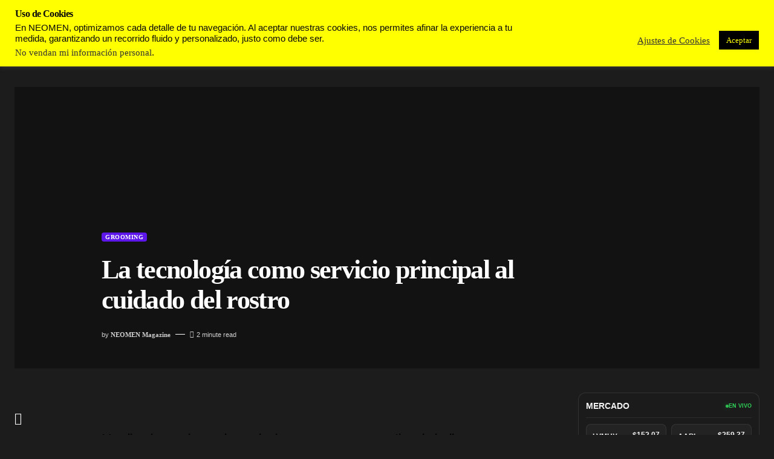

--- FILE ---
content_type: text/html; charset=UTF-8
request_url: https://neomenmx.com/2022/03/28/la-tecnologia-como-servicio-principal-al-cuidado-del-rostro/
body_size: 55860
content:
<!doctype html>
<html dir="ltr" lang="es" prefix="og: https://ogp.me/ns#">
<head>
	<meta charset="UTF-8" />
	<meta name="viewport" content="width=device-width, initial-scale=1" />
	<link rel="profile" href="https://gmpg.org/xfn/11" />
	<title>La tecnología como servicio principal al cuidado del rostro - NEOMEN</title>

		<!-- All in One SEO 4.9.3 - aioseo.com -->
	<meta name="description" content="Una limpieza adecuada es el primer paso para una rutina de belleza perfecta que mantenga la salud y belleza de la piel. Hoy se sabe que lavarse la cara con agua y jabón no es suficiente, porque no se eliminan por completo las impurezas y células muertas de la epidermis. La tecnología se ha puesto" />
	<meta name="robots" content="max-image-preview:large" />
	<meta name="author" content="NEOMEN Magazine"/>
	<meta name="msvalidate.01" content="08c9af7aae7942bd82ca20e564b8f7b4" />
	<link rel="canonical" href="https://neomenmx.com/2022/03/28/la-tecnologia-como-servicio-principal-al-cuidado-del-rostro/" />
	<meta name="generator" content="All in One SEO (AIOSEO) 4.9.3" />
		<meta property="og:locale" content="es_ES" />
		<meta property="og:site_name" content="NEOMEN - El hub de estilo, tech y cultura masculina" />
		<meta property="og:type" content="article" />
		<meta property="og:title" content="La tecnología como servicio principal al cuidado del rostro - NEOMEN" />
		<meta property="og:description" content="Una limpieza adecuada es el primer paso para una rutina de belleza perfecta que mantenga la salud y belleza de la piel. Hoy se sabe que lavarse la cara con agua y jabón no es suficiente, porque no se eliminan por completo las impurezas y células muertas de la epidermis. La tecnología se ha puesto" />
		<meta property="og:url" content="https://neomenmx.com/2022/03/28/la-tecnologia-como-servicio-principal-al-cuidado-del-rostro/" />
		<meta property="og:image" content="https://neomenmx.com/wp-content/uploads/2021/05/LOGOPNG.001-1-768x230-1.png" />
		<meta property="og:image:secure_url" content="https://neomenmx.com/wp-content/uploads/2021/05/LOGOPNG.001-1-768x230-1.png" />
		<meta property="article:published_time" content="2022-03-28T15:52:39+00:00" />
		<meta property="article:modified_time" content="2024-06-03T05:29:37+00:00" />
		<meta property="article:publisher" content="https://facebook.com/neomenmx" />
		<meta name="twitter:card" content="summary" />
		<meta name="twitter:site" content="@neomenmx" />
		<meta name="twitter:title" content="La tecnología como servicio principal al cuidado del rostro - NEOMEN" />
		<meta name="twitter:description" content="Una limpieza adecuada es el primer paso para una rutina de belleza perfecta que mantenga la salud y belleza de la piel. Hoy se sabe que lavarse la cara con agua y jabón no es suficiente, porque no se eliminan por completo las impurezas y células muertas de la epidermis. La tecnología se ha puesto" />
		<meta name="twitter:creator" content="@neomenmx" />
		<meta name="twitter:image" content="https://neomenmx.com/wp-content/uploads/2021/05/LOGOPNG.001-1-768x230-1.png" />
		<script type="application/ld+json" class="aioseo-schema">
			{"@context":"https:\/\/schema.org","@graph":[{"@type":"BlogPosting","@id":"https:\/\/neomenmx.com\/2022\/03\/28\/la-tecnologia-como-servicio-principal-al-cuidado-del-rostro\/#blogposting","name":"La tecnolog\u00eda como servicio principal al cuidado del rostro - NEOMEN","headline":"La tecnolog\u00eda como servicio principal al cuidado del rostro","author":{"@id":"https:\/\/neomenmx.com\/author\/neomen-magazine\/#author"},"publisher":{"@id":"https:\/\/neomenmx.com\/#organization"},"image":{"@type":"ImageObject","url":"https:\/\/neomenmx.com\/wp-content\/uploads\/2022\/03\/20.001.jpeg","width":1920,"height":1080},"datePublished":"2022-03-28T09:52:39-06:00","dateModified":"2024-06-02T23:29:37-06:00","inLanguage":"es-ES","mainEntityOfPage":{"@id":"https:\/\/neomenmx.com\/2022\/03\/28\/la-tecnologia-como-servicio-principal-al-cuidado-del-rostro\/#webpage"},"isPartOf":{"@id":"https:\/\/neomenmx.com\/2022\/03\/28\/la-tecnologia-como-servicio-principal-al-cuidado-del-rostro\/#webpage"},"articleSection":"Grooming"},{"@type":"BreadcrumbList","@id":"https:\/\/neomenmx.com\/2022\/03\/28\/la-tecnologia-como-servicio-principal-al-cuidado-del-rostro\/#breadcrumblist","itemListElement":[{"@type":"ListItem","@id":"https:\/\/neomenmx.com#listItem","position":1,"name":"Inicio","item":"https:\/\/neomenmx.com","nextItem":{"@type":"ListItem","@id":"https:\/\/neomenmx.com\/category\/estilo-de-vida\/#listItem","name":"Estilo de Vida"}},{"@type":"ListItem","@id":"https:\/\/neomenmx.com\/category\/estilo-de-vida\/#listItem","position":2,"name":"Estilo de Vida","item":"https:\/\/neomenmx.com\/category\/estilo-de-vida\/","nextItem":{"@type":"ListItem","@id":"https:\/\/neomenmx.com\/category\/estilo-de-vida\/grooming\/#listItem","name":"Grooming"},"previousItem":{"@type":"ListItem","@id":"https:\/\/neomenmx.com#listItem","name":"Inicio"}},{"@type":"ListItem","@id":"https:\/\/neomenmx.com\/category\/estilo-de-vida\/grooming\/#listItem","position":3,"name":"Grooming","item":"https:\/\/neomenmx.com\/category\/estilo-de-vida\/grooming\/","nextItem":{"@type":"ListItem","@id":"https:\/\/neomenmx.com\/2022\/03\/28\/la-tecnologia-como-servicio-principal-al-cuidado-del-rostro\/#listItem","name":"La tecnolog\u00eda como servicio principal al cuidado del rostro"},"previousItem":{"@type":"ListItem","@id":"https:\/\/neomenmx.com\/category\/estilo-de-vida\/#listItem","name":"Estilo de Vida"}},{"@type":"ListItem","@id":"https:\/\/neomenmx.com\/2022\/03\/28\/la-tecnologia-como-servicio-principal-al-cuidado-del-rostro\/#listItem","position":4,"name":"La tecnolog\u00eda como servicio principal al cuidado del rostro","previousItem":{"@type":"ListItem","@id":"https:\/\/neomenmx.com\/category\/estilo-de-vida\/grooming\/#listItem","name":"Grooming"}}]},{"@type":"Organization","@id":"https:\/\/neomenmx.com\/#organization","name":"NEOMEN Magazine","description":"El hub de estilo, tech y cultura masculina","url":"https:\/\/neomenmx.com\/","telephone":"+525520734333","logo":{"@type":"ImageObject","url":"https:\/\/neomenmx.com\/wp-content\/uploads\/2021\/05\/LOGOPNG.001-1-768x230-1.png","@id":"https:\/\/neomenmx.com\/2022\/03\/28\/la-tecnologia-como-servicio-principal-al-cuidado-del-rostro\/#organizationLogo","width":768,"height":230,"caption":"NEOMEN-HD"},"image":{"@id":"https:\/\/neomenmx.com\/2022\/03\/28\/la-tecnologia-como-servicio-principal-al-cuidado-del-rostro\/#organizationLogo"},"sameAs":["https:\/\/facebook.com\/neomenmx","https:\/\/x.com\/neomenmx","https:\/\/instagram.com\/neomenmx","https:\/\/tiktok.com\/@neomenmx","https:\/\/pinterest.com\/neomenmx","https:\/\/youtube.com\/neomenmx","https:\/\/linkedin.com\/in\/neomenmx"]},{"@type":"Person","@id":"https:\/\/neomenmx.com\/author\/neomen-magazine\/#author","url":"https:\/\/neomenmx.com\/author\/neomen-magazine\/","name":"NEOMEN Magazine","image":{"@type":"ImageObject","@id":"https:\/\/neomenmx.com\/2022\/03\/28\/la-tecnologia-como-servicio-principal-al-cuidado-del-rostro\/#authorImage","url":"https:\/\/secure.gravatar.com\/avatar\/c514b0bf88dad830b9759a71049ffaba3e86eb00a3d45b805c7fd63db6d5ae4b?s=96&d=retro&r=g","width":96,"height":96,"caption":"NEOMEN Magazine"}},{"@type":"WebPage","@id":"https:\/\/neomenmx.com\/2022\/03\/28\/la-tecnologia-como-servicio-principal-al-cuidado-del-rostro\/#webpage","url":"https:\/\/neomenmx.com\/2022\/03\/28\/la-tecnologia-como-servicio-principal-al-cuidado-del-rostro\/","name":"La tecnolog\u00eda como servicio principal al cuidado del rostro - NEOMEN","description":"Una limpieza adecuada es el primer paso para una rutina de belleza perfecta que mantenga la salud y belleza de la piel. Hoy se sabe que lavarse la cara con agua y jab\u00f3n no es suficiente, porque no se eliminan por completo las impurezas y c\u00e9lulas muertas de la epidermis. La tecnolog\u00eda se ha puesto","inLanguage":"es-ES","isPartOf":{"@id":"https:\/\/neomenmx.com\/#website"},"breadcrumb":{"@id":"https:\/\/neomenmx.com\/2022\/03\/28\/la-tecnologia-como-servicio-principal-al-cuidado-del-rostro\/#breadcrumblist"},"author":{"@id":"https:\/\/neomenmx.com\/author\/neomen-magazine\/#author"},"creator":{"@id":"https:\/\/neomenmx.com\/author\/neomen-magazine\/#author"},"image":{"@type":"ImageObject","url":"https:\/\/neomenmx.com\/wp-content\/uploads\/2022\/03\/20.001.jpeg","@id":"https:\/\/neomenmx.com\/2022\/03\/28\/la-tecnologia-como-servicio-principal-al-cuidado-del-rostro\/#mainImage","width":1920,"height":1080},"primaryImageOfPage":{"@id":"https:\/\/neomenmx.com\/2022\/03\/28\/la-tecnologia-como-servicio-principal-al-cuidado-del-rostro\/#mainImage"},"datePublished":"2022-03-28T09:52:39-06:00","dateModified":"2024-06-02T23:29:37-06:00"},{"@type":"WebSite","@id":"https:\/\/neomenmx.com\/#website","url":"https:\/\/neomenmx.com\/","name":"NEOMEN","description":"El hub de estilo, tech y cultura masculina","inLanguage":"es-ES","publisher":{"@id":"https:\/\/neomenmx.com\/#organization"}}]}
		</script>
		<!-- All in One SEO -->

<!-- Etiqueta de Google (gtag.js) modo de consentimiento dataLayer añadido por Site Kit -->
<script id="google_gtagjs-js-consent-mode-data-layer">
window.dataLayer = window.dataLayer || [];function gtag(){dataLayer.push(arguments);}
gtag('consent', 'default', {"ad_personalization":"denied","ad_storage":"denied","ad_user_data":"denied","analytics_storage":"denied","functionality_storage":"denied","security_storage":"denied","personalization_storage":"denied","region":["AT","BE","BG","CH","CY","CZ","DE","DK","EE","ES","FI","FR","GB","GR","HR","HU","IE","IS","IT","LI","LT","LU","LV","MT","NL","NO","PL","PT","RO","SE","SI","SK"],"wait_for_update":500});
window._googlesitekitConsentCategoryMap = {"statistics":["analytics_storage"],"marketing":["ad_storage","ad_user_data","ad_personalization"],"functional":["functionality_storage","security_storage"],"preferences":["personalization_storage"]};
window._googlesitekitConsents = {"ad_personalization":"denied","ad_storage":"denied","ad_user_data":"denied","analytics_storage":"denied","functionality_storage":"denied","security_storage":"denied","personalization_storage":"denied","region":["AT","BE","BG","CH","CY","CZ","DE","DK","EE","ES","FI","FR","GB","GR","HR","HU","IE","IS","IT","LI","LT","LU","LV","MT","NL","NO","PL","PT","RO","SE","SI","SK"],"wait_for_update":500};
</script>
<!-- Fin de la etiqueta Google (gtag.js) modo de consentimiento dataLayer añadido por Site Kit -->
<link rel='dns-prefetch' href='//www.googletagmanager.com' />
<link rel='dns-prefetch' href='//fonts.googleapis.com' />
<link rel='dns-prefetch' href='//pagead2.googlesyndication.com' />
<link rel='dns-prefetch' href='//fundingchoicesmessages.google.com' />
<link href='https://fonts.gstatic.com' crossorigin rel='preconnect' />
<link rel="alternate" type="application/rss+xml" title="NEOMEN &raquo; Feed" href="https://neomenmx.com/feed/" />
<link rel="alternate" type="application/rss+xml" title="NEOMEN &raquo; Feed de los comentarios" href="https://neomenmx.com/comments/feed/" />
<link rel="alternate" type="application/rss+xml" title="NEOMEN &raquo; Comentario La tecnología como servicio principal al cuidado del rostro del feed" href="https://neomenmx.com/2022/03/28/la-tecnologia-como-servicio-principal-al-cuidado-del-rostro/feed/" />
<link rel="alternate" title="oEmbed (JSON)" type="application/json+oembed" href="https://neomenmx.com/wp-json/oembed/1.0/embed?url=https%3A%2F%2Fneomenmx.com%2F2022%2F03%2F28%2Fla-tecnologia-como-servicio-principal-al-cuidado-del-rostro%2F" />
<link rel="alternate" title="oEmbed (XML)" type="text/xml+oembed" href="https://neomenmx.com/wp-json/oembed/1.0/embed?url=https%3A%2F%2Fneomenmx.com%2F2022%2F03%2F28%2Fla-tecnologia-como-servicio-principal-al-cuidado-del-rostro%2F&#038;format=xml" />
			<link rel="preload" href="https://neomenmx.com/wp-content/plugins/canvas/assets/fonts/canvas-icons.woff" as="font" type="font/woff" crossorigin>
			<style id='wp-img-auto-sizes-contain-inline-css'>
img:is([sizes=auto i],[sizes^="auto," i]){contain-intrinsic-size:3000px 1500px}
/*# sourceURL=wp-img-auto-sizes-contain-inline-css */
</style>

<link rel='stylesheet' id='canvas-css' href='https://neomenmx.com/wp-content/plugins/canvas/assets/css/canvas.css?ver=2.5.1' media='all' />
<link rel='alternate stylesheet' id='powerkit-icons-css' href='https://neomenmx.com/wp-content/plugins/powerkit/assets/fonts/powerkit-icons.woff?ver=3.0.4' as='font' type='font/wof' crossorigin />
<link rel='stylesheet' id='powerkit-css' href='https://neomenmx.com/wp-content/plugins/powerkit/assets/css/powerkit.css?ver=3.0.4' media='all' />
<style id='wp-emoji-styles-inline-css'>

	img.wp-smiley, img.emoji {
		display: inline !important;
		border: none !important;
		box-shadow: none !important;
		height: 1em !important;
		width: 1em !important;
		margin: 0 0.07em !important;
		vertical-align: -0.1em !important;
		background: none !important;
		padding: 0 !important;
	}
/*# sourceURL=wp-emoji-styles-inline-css */
</style>
<link rel='stylesheet' id='wp-block-library-css' href='https://neomenmx.com/wp-includes/css/dist/block-library/style.min.css?ver=6.9' media='all' />
<style id='wp-block-list-inline-css'>
ol,ul{box-sizing:border-box}:root :where(.wp-block-list.has-background){padding:1.25em 2.375em}
/*# sourceURL=https://neomenmx.com/wp-includes/blocks/list/style.min.css */
</style>
<style id='wp-block-quote-inline-css'>
.wp-block-quote{box-sizing:border-box;overflow-wrap:break-word}.wp-block-quote.is-large:where(:not(.is-style-plain)),.wp-block-quote.is-style-large:where(:not(.is-style-plain)){margin-bottom:1em;padding:0 1em}.wp-block-quote.is-large:where(:not(.is-style-plain)) p,.wp-block-quote.is-style-large:where(:not(.is-style-plain)) p{font-size:1.5em;font-style:italic;line-height:1.6}.wp-block-quote.is-large:where(:not(.is-style-plain)) cite,.wp-block-quote.is-large:where(:not(.is-style-plain)) footer,.wp-block-quote.is-style-large:where(:not(.is-style-plain)) cite,.wp-block-quote.is-style-large:where(:not(.is-style-plain)) footer{font-size:1.125em;text-align:right}.wp-block-quote>cite{display:block}
/*# sourceURL=https://neomenmx.com/wp-includes/blocks/quote/style.min.css */
</style>
<style id='global-styles-inline-css'>
:root{--wp--preset--aspect-ratio--square: 1;--wp--preset--aspect-ratio--4-3: 4/3;--wp--preset--aspect-ratio--3-4: 3/4;--wp--preset--aspect-ratio--3-2: 3/2;--wp--preset--aspect-ratio--2-3: 2/3;--wp--preset--aspect-ratio--16-9: 16/9;--wp--preset--aspect-ratio--9-16: 9/16;--wp--preset--color--black: #000000;--wp--preset--color--cyan-bluish-gray: #abb8c3;--wp--preset--color--white: #ffffff;--wp--preset--color--pale-pink: #f78da7;--wp--preset--color--vivid-red: #cf2e2e;--wp--preset--color--luminous-vivid-orange: #ff6900;--wp--preset--color--luminous-vivid-amber: #fcb900;--wp--preset--color--light-green-cyan: #7bdcb5;--wp--preset--color--vivid-green-cyan: #00d084;--wp--preset--color--pale-cyan-blue: #8ed1fc;--wp--preset--color--vivid-cyan-blue: #0693e3;--wp--preset--color--vivid-purple: #9b51e0;--wp--preset--color--blue: #1830cc;--wp--preset--color--green: #03a988;--wp--preset--color--orange: #FFBC49;--wp--preset--color--red: #fb0d48;--wp--preset--color--secondary-bg: #f8f3ee;--wp--preset--color--accent-bg: #ddefe9;--wp--preset--color--secondary: #a3a3a3;--wp--preset--color--primary: #292929;--wp--preset--color--gray-50: #f8f9fa;--wp--preset--color--gray-100: #f8f9fb;--wp--preset--color--gray-200: #e9ecef;--wp--preset--color--gray-300: #dee2e6;--wp--preset--gradient--vivid-cyan-blue-to-vivid-purple: linear-gradient(135deg,rgb(6,147,227) 0%,rgb(155,81,224) 100%);--wp--preset--gradient--light-green-cyan-to-vivid-green-cyan: linear-gradient(135deg,rgb(122,220,180) 0%,rgb(0,208,130) 100%);--wp--preset--gradient--luminous-vivid-amber-to-luminous-vivid-orange: linear-gradient(135deg,rgb(252,185,0) 0%,rgb(255,105,0) 100%);--wp--preset--gradient--luminous-vivid-orange-to-vivid-red: linear-gradient(135deg,rgb(255,105,0) 0%,rgb(207,46,46) 100%);--wp--preset--gradient--very-light-gray-to-cyan-bluish-gray: linear-gradient(135deg,rgb(238,238,238) 0%,rgb(169,184,195) 100%);--wp--preset--gradient--cool-to-warm-spectrum: linear-gradient(135deg,rgb(74,234,220) 0%,rgb(151,120,209) 20%,rgb(207,42,186) 40%,rgb(238,44,130) 60%,rgb(251,105,98) 80%,rgb(254,248,76) 100%);--wp--preset--gradient--blush-light-purple: linear-gradient(135deg,rgb(255,206,236) 0%,rgb(152,150,240) 100%);--wp--preset--gradient--blush-bordeaux: linear-gradient(135deg,rgb(254,205,165) 0%,rgb(254,45,45) 50%,rgb(107,0,62) 100%);--wp--preset--gradient--luminous-dusk: linear-gradient(135deg,rgb(255,203,112) 0%,rgb(199,81,192) 50%,rgb(65,88,208) 100%);--wp--preset--gradient--pale-ocean: linear-gradient(135deg,rgb(255,245,203) 0%,rgb(182,227,212) 50%,rgb(51,167,181) 100%);--wp--preset--gradient--electric-grass: linear-gradient(135deg,rgb(202,248,128) 0%,rgb(113,206,126) 100%);--wp--preset--gradient--midnight: linear-gradient(135deg,rgb(2,3,129) 0%,rgb(40,116,252) 100%);--wp--preset--font-size--small: 13px;--wp--preset--font-size--medium: 20px;--wp--preset--font-size--large: 36px;--wp--preset--font-size--x-large: 42px;--wp--preset--font-size--regular: 16px;--wp--preset--font-size--huge: 48px;--wp--preset--spacing--20: 0.44rem;--wp--preset--spacing--30: 0.67rem;--wp--preset--spacing--40: 1rem;--wp--preset--spacing--50: 1.5rem;--wp--preset--spacing--60: 2.25rem;--wp--preset--spacing--70: 3.38rem;--wp--preset--spacing--80: 5.06rem;--wp--preset--shadow--natural: 6px 6px 9px rgba(0, 0, 0, 0.2);--wp--preset--shadow--deep: 12px 12px 50px rgba(0, 0, 0, 0.4);--wp--preset--shadow--sharp: 6px 6px 0px rgba(0, 0, 0, 0.2);--wp--preset--shadow--outlined: 6px 6px 0px -3px rgb(255, 255, 255), 6px 6px rgb(0, 0, 0);--wp--preset--shadow--crisp: 6px 6px 0px rgb(0, 0, 0);}:where(body) { margin: 0; }.wp-site-blocks > .alignleft { float: left; margin-right: 2em; }.wp-site-blocks > .alignright { float: right; margin-left: 2em; }.wp-site-blocks > .aligncenter { justify-content: center; margin-left: auto; margin-right: auto; }:where(.is-layout-flex){gap: 0.5em;}:where(.is-layout-grid){gap: 0.5em;}.is-layout-flow > .alignleft{float: left;margin-inline-start: 0;margin-inline-end: 2em;}.is-layout-flow > .alignright{float: right;margin-inline-start: 2em;margin-inline-end: 0;}.is-layout-flow > .aligncenter{margin-left: auto !important;margin-right: auto !important;}.is-layout-constrained > .alignleft{float: left;margin-inline-start: 0;margin-inline-end: 2em;}.is-layout-constrained > .alignright{float: right;margin-inline-start: 2em;margin-inline-end: 0;}.is-layout-constrained > .aligncenter{margin-left: auto !important;margin-right: auto !important;}.is-layout-constrained > :where(:not(.alignleft):not(.alignright):not(.alignfull)){margin-left: auto !important;margin-right: auto !important;}body .is-layout-flex{display: flex;}.is-layout-flex{flex-wrap: wrap;align-items: center;}.is-layout-flex > :is(*, div){margin: 0;}body .is-layout-grid{display: grid;}.is-layout-grid > :is(*, div){margin: 0;}body{padding-top: 0px;padding-right: 0px;padding-bottom: 0px;padding-left: 0px;}a:where(:not(.wp-element-button)){text-decoration: underline;}:root :where(.wp-element-button, .wp-block-button__link){background-color: #32373c;border-width: 0;color: #fff;font-family: inherit;font-size: inherit;font-style: inherit;font-weight: inherit;letter-spacing: inherit;line-height: inherit;padding-top: calc(0.667em + 2px);padding-right: calc(1.333em + 2px);padding-bottom: calc(0.667em + 2px);padding-left: calc(1.333em + 2px);text-decoration: none;text-transform: inherit;}.has-black-color{color: var(--wp--preset--color--black) !important;}.has-cyan-bluish-gray-color{color: var(--wp--preset--color--cyan-bluish-gray) !important;}.has-white-color{color: var(--wp--preset--color--white) !important;}.has-pale-pink-color{color: var(--wp--preset--color--pale-pink) !important;}.has-vivid-red-color{color: var(--wp--preset--color--vivid-red) !important;}.has-luminous-vivid-orange-color{color: var(--wp--preset--color--luminous-vivid-orange) !important;}.has-luminous-vivid-amber-color{color: var(--wp--preset--color--luminous-vivid-amber) !important;}.has-light-green-cyan-color{color: var(--wp--preset--color--light-green-cyan) !important;}.has-vivid-green-cyan-color{color: var(--wp--preset--color--vivid-green-cyan) !important;}.has-pale-cyan-blue-color{color: var(--wp--preset--color--pale-cyan-blue) !important;}.has-vivid-cyan-blue-color{color: var(--wp--preset--color--vivid-cyan-blue) !important;}.has-vivid-purple-color{color: var(--wp--preset--color--vivid-purple) !important;}.has-blue-color{color: var(--wp--preset--color--blue) !important;}.has-green-color{color: var(--wp--preset--color--green) !important;}.has-orange-color{color: var(--wp--preset--color--orange) !important;}.has-red-color{color: var(--wp--preset--color--red) !important;}.has-secondary-bg-color{color: var(--wp--preset--color--secondary-bg) !important;}.has-accent-bg-color{color: var(--wp--preset--color--accent-bg) !important;}.has-secondary-color{color: var(--wp--preset--color--secondary) !important;}.has-primary-color{color: var(--wp--preset--color--primary) !important;}.has-gray-50-color{color: var(--wp--preset--color--gray-50) !important;}.has-gray-100-color{color: var(--wp--preset--color--gray-100) !important;}.has-gray-200-color{color: var(--wp--preset--color--gray-200) !important;}.has-gray-300-color{color: var(--wp--preset--color--gray-300) !important;}.has-black-background-color{background-color: var(--wp--preset--color--black) !important;}.has-cyan-bluish-gray-background-color{background-color: var(--wp--preset--color--cyan-bluish-gray) !important;}.has-white-background-color{background-color: var(--wp--preset--color--white) !important;}.has-pale-pink-background-color{background-color: var(--wp--preset--color--pale-pink) !important;}.has-vivid-red-background-color{background-color: var(--wp--preset--color--vivid-red) !important;}.has-luminous-vivid-orange-background-color{background-color: var(--wp--preset--color--luminous-vivid-orange) !important;}.has-luminous-vivid-amber-background-color{background-color: var(--wp--preset--color--luminous-vivid-amber) !important;}.has-light-green-cyan-background-color{background-color: var(--wp--preset--color--light-green-cyan) !important;}.has-vivid-green-cyan-background-color{background-color: var(--wp--preset--color--vivid-green-cyan) !important;}.has-pale-cyan-blue-background-color{background-color: var(--wp--preset--color--pale-cyan-blue) !important;}.has-vivid-cyan-blue-background-color{background-color: var(--wp--preset--color--vivid-cyan-blue) !important;}.has-vivid-purple-background-color{background-color: var(--wp--preset--color--vivid-purple) !important;}.has-blue-background-color{background-color: var(--wp--preset--color--blue) !important;}.has-green-background-color{background-color: var(--wp--preset--color--green) !important;}.has-orange-background-color{background-color: var(--wp--preset--color--orange) !important;}.has-red-background-color{background-color: var(--wp--preset--color--red) !important;}.has-secondary-bg-background-color{background-color: var(--wp--preset--color--secondary-bg) !important;}.has-accent-bg-background-color{background-color: var(--wp--preset--color--accent-bg) !important;}.has-secondary-background-color{background-color: var(--wp--preset--color--secondary) !important;}.has-primary-background-color{background-color: var(--wp--preset--color--primary) !important;}.has-gray-50-background-color{background-color: var(--wp--preset--color--gray-50) !important;}.has-gray-100-background-color{background-color: var(--wp--preset--color--gray-100) !important;}.has-gray-200-background-color{background-color: var(--wp--preset--color--gray-200) !important;}.has-gray-300-background-color{background-color: var(--wp--preset--color--gray-300) !important;}.has-black-border-color{border-color: var(--wp--preset--color--black) !important;}.has-cyan-bluish-gray-border-color{border-color: var(--wp--preset--color--cyan-bluish-gray) !important;}.has-white-border-color{border-color: var(--wp--preset--color--white) !important;}.has-pale-pink-border-color{border-color: var(--wp--preset--color--pale-pink) !important;}.has-vivid-red-border-color{border-color: var(--wp--preset--color--vivid-red) !important;}.has-luminous-vivid-orange-border-color{border-color: var(--wp--preset--color--luminous-vivid-orange) !important;}.has-luminous-vivid-amber-border-color{border-color: var(--wp--preset--color--luminous-vivid-amber) !important;}.has-light-green-cyan-border-color{border-color: var(--wp--preset--color--light-green-cyan) !important;}.has-vivid-green-cyan-border-color{border-color: var(--wp--preset--color--vivid-green-cyan) !important;}.has-pale-cyan-blue-border-color{border-color: var(--wp--preset--color--pale-cyan-blue) !important;}.has-vivid-cyan-blue-border-color{border-color: var(--wp--preset--color--vivid-cyan-blue) !important;}.has-vivid-purple-border-color{border-color: var(--wp--preset--color--vivid-purple) !important;}.has-blue-border-color{border-color: var(--wp--preset--color--blue) !important;}.has-green-border-color{border-color: var(--wp--preset--color--green) !important;}.has-orange-border-color{border-color: var(--wp--preset--color--orange) !important;}.has-red-border-color{border-color: var(--wp--preset--color--red) !important;}.has-secondary-bg-border-color{border-color: var(--wp--preset--color--secondary-bg) !important;}.has-accent-bg-border-color{border-color: var(--wp--preset--color--accent-bg) !important;}.has-secondary-border-color{border-color: var(--wp--preset--color--secondary) !important;}.has-primary-border-color{border-color: var(--wp--preset--color--primary) !important;}.has-gray-50-border-color{border-color: var(--wp--preset--color--gray-50) !important;}.has-gray-100-border-color{border-color: var(--wp--preset--color--gray-100) !important;}.has-gray-200-border-color{border-color: var(--wp--preset--color--gray-200) !important;}.has-gray-300-border-color{border-color: var(--wp--preset--color--gray-300) !important;}.has-vivid-cyan-blue-to-vivid-purple-gradient-background{background: var(--wp--preset--gradient--vivid-cyan-blue-to-vivid-purple) !important;}.has-light-green-cyan-to-vivid-green-cyan-gradient-background{background: var(--wp--preset--gradient--light-green-cyan-to-vivid-green-cyan) !important;}.has-luminous-vivid-amber-to-luminous-vivid-orange-gradient-background{background: var(--wp--preset--gradient--luminous-vivid-amber-to-luminous-vivid-orange) !important;}.has-luminous-vivid-orange-to-vivid-red-gradient-background{background: var(--wp--preset--gradient--luminous-vivid-orange-to-vivid-red) !important;}.has-very-light-gray-to-cyan-bluish-gray-gradient-background{background: var(--wp--preset--gradient--very-light-gray-to-cyan-bluish-gray) !important;}.has-cool-to-warm-spectrum-gradient-background{background: var(--wp--preset--gradient--cool-to-warm-spectrum) !important;}.has-blush-light-purple-gradient-background{background: var(--wp--preset--gradient--blush-light-purple) !important;}.has-blush-bordeaux-gradient-background{background: var(--wp--preset--gradient--blush-bordeaux) !important;}.has-luminous-dusk-gradient-background{background: var(--wp--preset--gradient--luminous-dusk) !important;}.has-pale-ocean-gradient-background{background: var(--wp--preset--gradient--pale-ocean) !important;}.has-electric-grass-gradient-background{background: var(--wp--preset--gradient--electric-grass) !important;}.has-midnight-gradient-background{background: var(--wp--preset--gradient--midnight) !important;}.has-small-font-size{font-size: var(--wp--preset--font-size--small) !important;}.has-medium-font-size{font-size: var(--wp--preset--font-size--medium) !important;}.has-large-font-size{font-size: var(--wp--preset--font-size--large) !important;}.has-x-large-font-size{font-size: var(--wp--preset--font-size--x-large) !important;}.has-regular-font-size{font-size: var(--wp--preset--font-size--regular) !important;}.has-huge-font-size{font-size: var(--wp--preset--font-size--huge) !important;}
/*# sourceURL=global-styles-inline-css */
</style>

<link rel='stylesheet' id='canvas-block-posts-sidebar-css' href='https://neomenmx.com/wp-content/plugins/canvas/components/posts/block-posts-sidebar/block-posts-sidebar.css?ver=1750157401' media='all' />
<link rel='stylesheet' id='absolute-reviews-css' href='https://neomenmx.com/wp-content/plugins/absolute-reviews/public/css/absolute-reviews-public.css?ver=1.1.6' media='all' />
<link rel='stylesheet' id='advanced-popups-css' href='https://neomenmx.com/wp-content/plugins/advanced-popups/public/css/advanced-popups-public.css?ver=1.2.2' media='all' />
<link rel='stylesheet' id='canvas-block-heading-style-css' href='https://neomenmx.com/wp-content/plugins/canvas/components/content-formatting/block-heading/block.css?ver=1750157401' media='all' />
<link rel='stylesheet' id='canvas-block-list-style-css' href='https://neomenmx.com/wp-content/plugins/canvas/components/content-formatting/block-list/block.css?ver=1750157401' media='all' />
<link rel='stylesheet' id='canvas-block-paragraph-style-css' href='https://neomenmx.com/wp-content/plugins/canvas/components/content-formatting/block-paragraph/block.css?ver=1750157401' media='all' />
<link rel='stylesheet' id='canvas-block-separator-style-css' href='https://neomenmx.com/wp-content/plugins/canvas/components/content-formatting/block-separator/block.css?ver=1750157401' media='all' />
<link rel='stylesheet' id='canvas-block-group-style-css' href='https://neomenmx.com/wp-content/plugins/canvas/components/basic-elements/block-group/block.css?ver=1750157401' media='all' />
<link rel='stylesheet' id='canvas-block-cover-style-css' href='https://neomenmx.com/wp-content/plugins/canvas/components/basic-elements/block-cover/block.css?ver=1750157401' media='all' />
<link rel='stylesheet' id='cookie-law-info-css' href='https://neomenmx.com/wp-content/plugins/cookie-law-info/legacy/public/css/cookie-law-info-public.css?ver=3.3.9.1' media='all' />
<link rel='stylesheet' id='cookie-law-info-gdpr-css' href='https://neomenmx.com/wp-content/plugins/cookie-law-info/legacy/public/css/cookie-law-info-gdpr.css?ver=3.3.9.1' media='all' />
<link rel='stylesheet' id='powerkit-author-box-css' href='https://neomenmx.com/wp-content/plugins/powerkit/modules/author-box/public/css/public-powerkit-author-box.css?ver=3.0.4' media='all' />
<link rel='stylesheet' id='powerkit-basic-elements-css' href='https://neomenmx.com/wp-content/plugins/powerkit/modules/basic-elements/public/css/public-powerkit-basic-elements.css?ver=3.0.4' media='screen' />
<link rel='stylesheet' id='powerkit-coming-soon-css' href='https://neomenmx.com/wp-content/plugins/powerkit/modules/coming-soon/public/css/public-powerkit-coming-soon.css?ver=3.0.4' media='all' />
<link rel='stylesheet' id='powerkit-content-formatting-css' href='https://neomenmx.com/wp-content/plugins/powerkit/modules/content-formatting/public/css/public-powerkit-content-formatting.css?ver=3.0.4' media='all' />
<link rel='stylesheet' id='powerkit-сontributors-css' href='https://neomenmx.com/wp-content/plugins/powerkit/modules/contributors/public/css/public-powerkit-contributors.css?ver=3.0.4' media='all' />
<link rel='stylesheet' id='powerkit-facebook-css' href='https://neomenmx.com/wp-content/plugins/powerkit/modules/facebook/public/css/public-powerkit-facebook.css?ver=3.0.4' media='all' />
<link rel='stylesheet' id='powerkit-featured-categories-css' href='https://neomenmx.com/wp-content/plugins/powerkit/modules/featured-categories/public/css/public-powerkit-featured-categories.css?ver=3.0.4' media='all' />
<link rel='stylesheet' id='powerkit-inline-posts-css' href='https://neomenmx.com/wp-content/plugins/powerkit/modules/inline-posts/public/css/public-powerkit-inline-posts.css?ver=3.0.4' media='all' />
<link rel='stylesheet' id='powerkit-instagram-css' href='https://neomenmx.com/wp-content/plugins/powerkit/modules/instagram/public/css/public-powerkit-instagram.css?ver=3.0.4' media='all' />
<link rel='stylesheet' id='powerkit-justified-gallery-css' href='https://neomenmx.com/wp-content/plugins/powerkit/modules/justified-gallery/public/css/public-powerkit-justified-gallery.css?ver=3.0.4' media='all' />
<link rel='stylesheet' id='glightbox-css' href='https://neomenmx.com/wp-content/plugins/powerkit/modules/lightbox/public/css/glightbox.min.css?ver=3.0.4' media='all' />
<link rel='stylesheet' id='powerkit-lightbox-css' href='https://neomenmx.com/wp-content/plugins/powerkit/modules/lightbox/public/css/public-powerkit-lightbox.css?ver=3.0.4' media='all' />
<link rel='stylesheet' id='powerkit-opt-in-forms-css' href='https://neomenmx.com/wp-content/plugins/powerkit/modules/opt-in-forms/public/css/public-powerkit-opt-in-forms.css?ver=3.0.4' media='all' />
<link rel='stylesheet' id='powerkit-pinterest-css' href='https://neomenmx.com/wp-content/plugins/powerkit/modules/pinterest/public/css/public-powerkit-pinterest.css?ver=3.0.4' media='all' />
<link rel='stylesheet' id='powerkit-widget-posts-css' href='https://neomenmx.com/wp-content/plugins/powerkit/modules/posts/public/css/public-powerkit-widget-posts.css?ver=3.0.4' media='all' />
<link rel='stylesheet' id='powerkit-scroll-to-top-css' href='https://neomenmx.com/wp-content/plugins/powerkit/modules/scroll-to-top/public/css/public-powerkit-scroll-to-top.css?ver=3.0.4' media='all' />
<link rel='stylesheet' id='powerkit-share-buttons-css' href='https://neomenmx.com/wp-content/plugins/powerkit/modules/share-buttons/public/css/public-powerkit-share-buttons.css?ver=3.0.4' media='all' />
<link rel='stylesheet' id='powerkit-slider-gallery-css' href='https://neomenmx.com/wp-content/plugins/powerkit/modules/slider-gallery/public/css/public-powerkit-slider-gallery.css?ver=3.0.4' media='all' />
<link rel='stylesheet' id='powerkit-social-links-css' href='https://neomenmx.com/wp-content/plugins/powerkit/modules/social-links/public/css/public-powerkit-social-links.css?ver=3.0.4' media='all' />
<link rel='stylesheet' id='powerkit-table-of-contents-css' href='https://neomenmx.com/wp-content/plugins/powerkit/modules/table-of-contents/public/css/public-powerkit-table-of-contents.css?ver=3.0.4' media='all' />
<link rel='stylesheet' id='powerkit-twitter-css' href='https://neomenmx.com/wp-content/plugins/powerkit/modules/twitter/public/css/public-powerkit-twitter.css?ver=3.0.4' media='all' />
<link rel='stylesheet' id='powerkit-widget-about-css' href='https://neomenmx.com/wp-content/plugins/powerkit/modules/widget-about/public/css/public-powerkit-widget-about.css?ver=3.0.4' media='all' />
<link rel='stylesheet' id='magnific-popup-css' href='https://neomenmx.com/wp-content/themes/blueprint/assets/css/magnific-popup.css?ver=1.1.0' media='all' />
<link rel='stylesheet' id='sight-css' href='https://neomenmx.com/wp-content/plugins/sight/render/css/sight.css?ver=1746829914' media='all' />
<link rel='stylesheet' id='sight-common-css' href='https://neomenmx.com/wp-content/plugins/sight/render/css/sight-common.css?ver=1746829914' media='all' />
<link rel='stylesheet' id='sight-lightbox-css' href='https://neomenmx.com/wp-content/plugins/sight/render/css/sight-lightbox.css?ver=1746829914' media='all' />
<link rel='stylesheet' id='sight-layout-standard-css' href='https://neomenmx.com/wp-content/plugins/sight/render/css/sight-layout-standard.css?ver=1746829914' media='all' />
<link rel='stylesheet' id='uaf_client_css-css' href='https://neomenmx.com/wp-content/uploads/useanyfont/uaf.css?ver=1764311157' media='all' />
<link rel='stylesheet' id='csco-styles-css' href='https://neomenmx.com/wp-content/themes/blueprint/style.css?ver=1.1.0' media='all' />
<style id='csco-styles-inline-css'>
.searchwp-live-search-no-min-chars:after { content: "Continue typing" }
/*# sourceURL=csco-styles-inline-css */
</style>
<link rel='stylesheet' id='searchwp-live-search-css' href='https://neomenmx.com/wp-content/plugins/searchwp-live-ajax-search/assets/styles/style.min.css?ver=1.8.7' media='all' />
<style id='searchwp-live-search-inline-css'>
.searchwp-live-search-result .searchwp-live-search-result--title a {
  font-size: 16px;
}
.searchwp-live-search-result .searchwp-live-search-result--price {
  font-size: 14px;
}
.searchwp-live-search-result .searchwp-live-search-result--add-to-cart .button {
  font-size: 14px;
}

/*# sourceURL=searchwp-live-search-inline-css */
</style>
<link rel='stylesheet' id='bsfrt_frontend-css' href='https://neomenmx.com/wp-content/plugins/read-meter/assets/css/bsfrt-frontend-css.min.css?ver=1.0.11' media='all' />
<link rel='stylesheet' id='845a911b015a9838009f34df46946ad9-css' href='https://fonts.googleapis.com/css?family=Syne%3A700%2C400%2C500%2C600&#038;subset=latin%2Clatin-ext%2Ccyrillic%2Ccyrillic-ext%2Cvietnamese&#038;display=swap&#038;ver=1.1.0' media='all' />
<style id='csco-theme-fonts-inline-css'>
@font-face {font-family: plus-jakarta-sans;src: url('https://neomenmx.com/wp-content/themes/blueprint/assets/static/fonts/plus-jakarta-sans-300.woff2') format('woff2'),url('https://neomenmx.com/wp-content/themes/blueprint/assets/static/fonts/plus-jakarta-sans-300.woff') format('woff');font-weight: 300;font-style: normal;font-display: swap;}@font-face {font-family: plus-jakarta-sans;src: url('https://neomenmx.com/wp-content/themes/blueprint/assets/static/fonts/plus-jakarta-sans-regular.woff2') format('woff2'),url('https://neomenmx.com/wp-content/themes/blueprint/assets/static/fonts/plus-jakarta-sans-regular.woff') format('woff');font-weight: 400;font-style: normal;font-display: swap;}@font-face {font-family: plus-jakarta-sans;src: url('https://neomenmx.com/wp-content/themes/blueprint/assets/static/fonts/plus-jakarta-sans-500.woff2') format('woff2'),url('https://neomenmx.com/wp-content/themes/blueprint/assets/static/fonts/plus-jakarta-sans-500.woff') format('woff');font-weight: 500;font-style: normal;font-display: swap;}@font-face {font-family: plus-jakarta-sans;src: url('https://neomenmx.com/wp-content/themes/blueprint/assets/static/fonts/plus-jakarta-sans-600.woff2') format('woff2'),url('https://neomenmx.com/wp-content/themes/blueprint/assets/static/fonts/plus-jakarta-sans-600.woff') format('woff');font-weight: 600;font-style: normal;font-display: swap;}@font-face {font-family: plus-jakarta-sans;src: url('https://neomenmx.com/wp-content/themes/blueprint/assets/static/fonts/plus-jakarta-sans-700.woff2') format('woff2'),url('https://neomenmx.com/wp-content/themes/blueprint/assets/static/fonts/plus-jakarta-sans-700.woff') format('woff');font-weight: 700;font-style: normal;font-display: swap;}
/*# sourceURL=csco-theme-fonts-inline-css */
</style>
<style id='csco-customizer-output-styles-inline-css'>
:root, [data-site-scheme="default"]{--cs-color-site-background:#fafafa;--cs-color-header-background:#ffffff;--cs-color-header-background-alpha:rgba(255,255,255,0.85);--cs-color-submenu-background:rgba(255,255,255,0.85);--cs-color-search-background:rgba(255,255,255,0.85);--cs-color-multi-column-background:rgba(255,255,255,0.85);--cs-color-fullscreen-menu-background:rgba(255,255,255,0.85);--cs-color-footer-background:#ffffff;--cs-color-footer-bottom-background:#fafafa;}:root, [data-scheme="default"]{--cs-color-overlay-background:rgba(0,0,0,0.15);--cs-color-overlay-secondary-background:rgba(0,0,0,0.35);--cs-color-link:#000000;--cs-color-link-hover:#a3a3a3;--cs-color-accent:#191919;--cs-color-secondary:#a3a3a3;--cs-palette-color-secondary:#a3a3a3;--cs-color-button:#292929;--cs-color-button-contrast:#ffffff;--cs-color-button-hover:#515151;--cs-color-button-hover-contrast:#ffffff;--cs-color-category:#5e17eb;--cs-color-category-contrast:#ffffff;--cs-color-category-hover:#454558;--cs-color-category-hover-contrast:#ffffff;--cs-color-tags:#ededed;--cs-color-tags-contrast:#292929;--cs-color-tags-hover:#000000;--cs-color-tags-hover-contrast:#ffffff;--cs-color-post-meta:#292929;--cs-color-post-meta-link:#292929;--cs-color-post-meta-link-hover:#818181;--cs-color-excerpt:#717275;--cs-color-badge-primary:#484f7e;--cs-color-badge-secondary:#ededed;--cs-color-badge-success:#9db8ad;--cs-color-badge-danger:#cfa0b1;--cs-color-badge-warning:#cac6b4;--cs-color-badge-info:#5c6693;--cs-color-badge-dark:#000000;--cs-color-badge-light:#fafafa;}[data-scheme="default"] [class*="-badge"][class*="-primary"]{--cs-color-badge-dark-contrast:#ffffff;}[data-scheme="default"] [class*="-badge"][class*="-secondary"]{--cs-color-badge-light-contrast:#000000;}[data-scheme="default"] [class*="-badge"][class*="-success"]{--cs-color-badge-dark-contrast:#ffffff;}[data-scheme="default"] [class*="-badge"][class*="-danger"]{--cs-color-badge-dark-contrast:#ffffff;}[data-scheme="default"] [class*="-badge"][class*="-warning"]{--cs-color-badge-dark-contrast:#ffffff;}[data-scheme="default"] [class*="-badge"][class*="-info"]{--cs-color-badge-dark-contrast:#ffffff;}[data-scheme="default"] [class*="-badge"][class*="-dark"]{--cs-color-badge-dark-contrast:#ffffff;}[data-scheme="default"] [class*="-badge"][class*="-light"]{--cs-color-badge-light-contrast:#000000;}[data-site-scheme="dark"]{--cs-color-site-background:#1c1c1c;--cs-color-header-background:#1c1c1c;--cs-color-header-background-alpha:rgba(28,28,28,0.85);--cs-color-submenu-background:rgba(28,28,28,0.85);--cs-color-search-background:rgba(28,28,28,0.85);--cs-color-multi-column-background:rgba(28,28,28,0.85);--cs-color-fullscreen-menu-background:rgba(28,28,28,0.85);--cs-color-footer-background:#292929;--cs-color-footer-bottom-background:#1c1c1c;--cs-color-overlay-background:rgba(0,0,0,0.15);--cs-color-overlay-secondary-background:rgba(0,0,0,0.35);--cs-color-link:#ffffff;--cs-color-link-hover:rgba(255,255,255,0.75);}:root{--cs-color-submenu-background-dark:rgba(28,28,28,0.85);--cs-color-search-background-dark:rgba(28,28,28,0.85);--cs-color-multi-column-background-dark:rgba(28,28,28,0.85);--cs-layout-elements-border-radius:0px;--cs-thumbnail-border-radius:0px;--cs-button-border-radius:4px;--cnvs-tabs-border-radius:4px;--cs-input-border-radius:4px;--cs-badge-border-radius:4px;--cs-category-label-border-radius:4px;--cs-header-initial-height:96px;}[data-scheme="dark"]{--cs-color-accent:#191919;--cs-color-secondary:#bcbcbc;--cs-palette-color-secondary:#bcbcbc;--cs-color-button:#292929;--cs-color-button-contrast:#ffffff;--cs-color-button-hover:#7a7a7a;--cs-color-button-hover-contrast:#ffffff;--cs-color-category:#5e17eb;--cs-color-category-contrast:#ffffff;--cs-color-category-hover:#818181;--cs-color-category-hover-contrast:#ffffff;--cs-color-post-meta:#ffffff;--cs-color-post-meta-link:#ffffff;--cs-color-post-meta-link-hover:#818181;--cs-color-excerpt:#e0e0e0;--cs-color-badge-primary:#484f7e;--cs-color-badge-secondary:#ededed;--cs-color-badge-success:#9db8ad;--cs-color-badge-danger:#cfa0b1;--cs-color-badge-warning:#cac6b4;--cs-color-badge-info:#5c6693;--cs-color-badge-dark:rgba(255,255,255,0.7);--cs-color-badge-light:rgb(238,238,238);}[data-scheme="dark"] [class*="-badge"][class*="-primary"]{--cs-color-badge-dark-contrast:#ffffff;}[data-scheme="dark"] [class*="-badge"][class*="-secondary"]{--cs-color-badge-light-contrast:#000000;}[data-scheme="dark"] [class*="-badge"][class*="-success"]{--cs-color-badge-dark-contrast:#ffffff;}[data-scheme="dark"] [class*="-badge"][class*="-danger"]{--cs-color-badge-dark-contrast:#ffffff;}[data-scheme="dark"] [class*="-badge"][class*="-warning"]{--cs-color-badge-dark-contrast:#ffffff;}[data-scheme="dark"] [class*="-badge"][class*="-info"]{--cs-color-badge-dark-contrast:#ffffff;}[data-scheme="dark"] [class*="-badge"][class*="-dark"]{--cs-color-badge-dark-contrast:#ffffff;}[data-scheme="dark"] [class*="-badge"][class*="-light"]{--cs-color-badge-light-contrast:#020202;}:root .cnvs-block-section-heading, [data-scheme="default"] .cnvs-block-section-heading, [data-scheme="dark"] [data-scheme="default"] .cnvs-block-section-heading{--cnvs-section-heading-border-color:#d5d5d5;}[data-scheme="dark"] .cnvs-block-section-heading{--cnvs-section-heading-border-color:#494949;}.cs-posts-area__archive.cs-posts-area__grid{--cs-posts-area-grid-columns:3!important;}@media (max-width: 1019px){.cs-posts-area__archive.cs-posts-area__grid{--cs-posts-area-grid-columns:2!important;}}@media (max-width: 599px){.cs-posts-area__archive.cs-posts-area__grid{--cs-posts-area-grid-columns:1!important;}}
/*# sourceURL=csco-customizer-output-styles-inline-css */
</style>
<link rel='stylesheet' id='canvas-block-section-heading-style-css' href='https://neomenmx.com/wp-content/plugins/canvas/components/basic-elements/block-section-heading/block.css?ver=1750157401' media='all' />
<link rel='stylesheet' id='wp-block-paragraph-css' href='https://neomenmx.com/wp-includes/blocks/paragraph/style.min.css?ver=6.9' media='all' />
<link rel='stylesheet' id='wp-block-image-css' href='https://neomenmx.com/wp-includes/blocks/image/style.min.css?ver=6.9' media='all' />
<link rel='stylesheet' id='wp-block-heading-css' href='https://neomenmx.com/wp-includes/blocks/heading/style.min.css?ver=6.9' media='all' />
<link rel='stylesheet' id='wp-block-spacer-css' href='https://neomenmx.com/wp-includes/blocks/spacer/style.min.css?ver=6.9' media='all' />
<script src="https://neomenmx.com/wp-includes/js/jquery/jquery.min.js?ver=3.7.1" id="jquery-core-js"></script>
<script src="https://neomenmx.com/wp-includes/js/jquery/jquery-migrate.min.js?ver=3.4.1" id="jquery-migrate-js"></script>
<script src="https://neomenmx.com/wp-content/plugins/advanced-popups/public/js/advanced-popups-public.js?ver=1.2.2" id="advanced-popups-js"></script>
<script id="cookie-law-info-js-extra">
var Cli_Data = {"nn_cookie_ids":[],"cookielist":[],"non_necessary_cookies":[],"ccpaEnabled":"1","ccpaRegionBased":"","ccpaBarEnabled":"1","strictlyEnabled":["necessary","obligatoire"],"ccpaType":"ccpa_gdpr","js_blocking":"1","custom_integration":"","triggerDomRefresh":"","secure_cookies":""};
var cli_cookiebar_settings = {"animate_speed_hide":"500","animate_speed_show":"500","background":"#ffff00","border":"#b1a6a6c2","border_on":"","button_1_button_colour":"#000000","button_1_button_hover":"#000000","button_1_link_colour":"#ffff00","button_1_as_button":"1","button_1_new_win":"","button_2_button_colour":"#333","button_2_button_hover":"#292929","button_2_link_colour":"#444","button_2_as_button":"","button_2_hidebar":"1","button_3_button_colour":"#001ae0","button_3_button_hover":"#0015b3","button_3_link_colour":"#fff","button_3_as_button":"1","button_3_new_win":"","button_4_button_colour":"#000","button_4_button_hover":"#000000","button_4_link_colour":"#333333","button_4_as_button":"","button_7_button_colour":"#ffff00","button_7_button_hover":"#cccc00","button_7_link_colour":"#fff","button_7_as_button":"1","button_7_new_win":"","font_family":"Helvetica, sans-serif","header_fix":"1","notify_animate_hide":"1","notify_animate_show":"1","notify_div_id":"#cookie-law-info-bar","notify_position_horizontal":"right","notify_position_vertical":"top","scroll_close":"","scroll_close_reload":"","accept_close_reload":"","reject_close_reload":"","showagain_tab":"","showagain_background":"#fff","showagain_border":"#000","showagain_div_id":"#cookie-law-info-again","showagain_x_position":"100px","text":"#0a0a0a","show_once_yn":"","show_once":"10000","logging_on":"","as_popup":"","popup_overlay":"1","bar_heading_text":"Uso de Cookies","cookie_bar_as":"banner","popup_showagain_position":"bottom-right","widget_position":"left"};
var log_object = {"ajax_url":"https://neomenmx.com/wp-admin/admin-ajax.php"};
//# sourceURL=cookie-law-info-js-extra
</script>
<script src="https://neomenmx.com/wp-content/plugins/cookie-law-info/legacy/public/js/cookie-law-info-public.js?ver=3.3.9.1" id="cookie-law-info-js"></script>
<script id="cookie-law-info-ccpa-js-extra">
var ccpa_data = {"opt_out_prompt":"\u00bfRealmente quieres rechazar?","opt_out_confirm":"Confirmar","opt_out_cancel":"Cancelar"};
//# sourceURL=cookie-law-info-ccpa-js-extra
</script>
<script src="https://neomenmx.com/wp-content/plugins/cookie-law-info/legacy/admin/modules/ccpa/assets/js/cookie-law-info-ccpa.js?ver=3.3.9.1" id="cookie-law-info-ccpa-js"></script>

<!-- Fragmento de código de la etiqueta de Google (gtag.js) añadida por Site Kit -->
<!-- Fragmento de código de Google Analytics añadido por Site Kit -->
<script src="https://www.googletagmanager.com/gtag/js?id=G-9DCBXY0LG2" id="google_gtagjs-js" async></script>
<script id="google_gtagjs-js-after">
window.dataLayer = window.dataLayer || [];function gtag(){dataLayer.push(arguments);}
gtag("set","linker",{"domains":["neomenmx.com"]});
gtag("js", new Date());
gtag("set", "developer_id.dZTNiMT", true);
gtag("config", "G-9DCBXY0LG2", {"googlesitekit_post_type":"post","googlesitekit_post_author":"NEOMEN Magazine","googlesitekit_post_date":"20220328"});
//# sourceURL=google_gtagjs-js-after
</script>
<link rel="https://api.w.org/" href="https://neomenmx.com/wp-json/" /><link rel="alternate" title="JSON" type="application/json" href="https://neomenmx.com/wp-json/wp/v2/posts/9197" /><link rel="EditURI" type="application/rsd+xml" title="RSD" href="https://neomenmx.com/xmlrpc.php?rsd" />
<meta name="generator" content="WordPress 6.9" />
<link rel='shortlink' href='https://neomenmx.com/?p=9197' />
		<link rel="preload" href="https://neomenmx.com/wp-content/plugins/absolute-reviews/fonts/absolute-reviews-icons.woff" as="font" type="font/woff" crossorigin>
				<link rel="preload" href="https://neomenmx.com/wp-content/plugins/advanced-popups/fonts/advanced-popups-icons.woff" as="font" type="font/woff" crossorigin>
		
<style type="text/css" media="all" id="canvas-blocks-dynamic-styles">

</style>
<meta name="generator" content="Site Kit by Google 1.170.0" />		<script type="text/javascript">
				(function(c,l,a,r,i,t,y){
					c[a]=c[a]||function(){(c[a].q=c[a].q||[]).push(arguments)};t=l.createElement(r);t.async=1;
					t.src="https://www.clarity.ms/tag/"+i+"?ref=wordpress";y=l.getElementsByTagName(r)[0];y.parentNode.insertBefore(t,y);
				})(window, document, "clarity", "script", "havxamwekv");
		</script>
		<script type="text/javascript">
    (function(c,l,a,r,i,t,y){
        c[a]=c[a]||function(){(c[a].q=c[a].q||[]).push(arguments)};
        t=l.createElement(r);t.async=1;t.src="https://www.clarity.ms/tag/"+i;
        y=l.getElementsByTagName(r)[0];y.parentNode.insertBefore(t,y);
    })(window, document, "clarity", "script", "ni56tnosrb");
</script><style id="csco-inline-styles">
:root {
	/* Base Font */
	--cs-font-base-family: 'plus-jakarta-sans', sans-serif;
	--cs-font-base-size: 1rem;
	--cs-font-base-weight: 400;
	--cs-font-base-style: normal;
	--cs-font-base-letter-spacing: normal;
	--cs-font-base-line-height: 1.5;

	/* Primary Font */
	--cs-font-primary-family: 'Syne', sans-serif;
	--cs-font-primary-size: 0.6875rem;
	--cs-font-primary-weight: 700;
	--cs-font-primary-style: normal;
	--cs-font-primary-letter-spacing: 0.125em;
	--cs-font-primary-text-transform: uppercase;

	/* Secondary Font */
	--cs-font-secondary-family: 'plus-jakarta-sans', sans-serif;
	--cs-font-secondary-size: 0.75rem;
	--cs-font-secondary-weight: 500;
	--cs-font-secondary-style: normal;
	--cs-font-secondary-letter-spacing: normal;
	--cs-font-secondary-text-transform: initial;

	/* Category Font */
	--cs-font-category-family 'Syne', sans-serif;
	--cs-font-category-size: 0.625rem;
	--cs-font-category-weight: 600;
	--cs-font-category-style: normal;
	--cs-font-category-letter-spacing: 0.05em;
	--cs-font-category-text-transform: uppercase;

	/* Tags Font */
	--cs-font-tags-family: 'plus-jakarta-sans', sans-serif;
	--cs-font-tags-size: 0.6875rem;
	--cs-font-tags-weight: 600;
	--cs-font-tags-style: normal;
	--cs-font-tags-letter-spacing: 0.025em;
	--cs-font-tags-text-transform: uppercase;

	/* Post Meta Font */
	--cs-font-post-meta-family: 'plus-jakarta-sans', sans-serif;
	--cs-font-post-meta-size: 0.6875rem;
	--cs-font-post-meta-weight: 500;
	--cs-font-post-meta-style: normal;
	--cs-font-post-meta-letter-spacing: normal;
	--cs-font-post-meta-text-transform: initial;

	/* Input Font */
	--cs-font-input-family: 'plus-jakarta-sans', sans-serif;
	--cs-font-input-size: 0.875rem;
	--cs-font-input-line-height: 1.625rem;
	--cs-font-input-weight: 500;
	--cs-font-input-style: normal;
	--cs-font-input-letter-spacing: normal;
	--cs-font-input-text-transform: initial;

	/* Post Subbtitle */
	--cs-font-post-subtitle-family: 'plus-jakarta-sans', sans-serif;
	--cs-font-post-subtitle-size: 2.25rem;
	--cs-font-post-subtitle-weight: 300;
	--cs-font-post-subtitle-line-height: 1.15;
	--cs-font-post-subtitle-letter-spacing: normal;

	/* Post Content */
	--cs-font-post-content-family: 'plus-jakarta-sans', sans-serif;
	--cs-font-post-content-size: 1rem;
	--cs-font-post-content-letter-spacing: normal;

	/* Summary */
	--cs-font-entry-summary-family: 'plus-jakarta-sans', sans-serif;
	--cs-font-entry-summary-size: 1.25rem;
	--cs-font-entry-summary-letter-spacing: normal;

	/* Entry Excerpt */
	--cs-font-entry-excerpt-family: 'plus-jakarta-sans', sans-serif;
	--cs-font-entry-excerpt-size: 1rem;
	--cs-font-entry-excerpt-line-height: 1.5;
	--cs-font-entry-excerpt-wight: 400;
	--cs-font-entry-excerpt-letter-spacing: normal;

	/* Logos --------------- */

	/* Main Logo */
	--cs-font-main-logo-family: 'Syne', sans-serif;
	--cs-font-main-logo-size: 1.5rem;
	--cs-font-main-logo-weight: 700;
	--cs-font-main-logo-style: normal;
	--cs-font-main-logo-letter-spacing: -0.05em;
	--cs-font-main-logo-text-transform: initial;

	/* Footer Logo */
	--cs-font-footer-logo-family: 'Syne', sans-serif;
	--cs-font-footer-logo-size: 1.5rem;
	--cs-font-footer-logo-weight: 700;
	--cs-font-footer-logo-style: normal;
	--cs-font-footer-logo-letter-spacing: -0.05em;
	--cs-font-footer-logo-text-transform: initial;

	/* Headings --------------- */

	/* Headings */
	--cs-font-headings-family: 'Syne', sans-serif;
	--cs-font-headings-weight: 700;
	--cs-font-headings-style: normal;
	--cs-font-headings-line-height: 1.15;
	--cs-font-headings-letter-spacing: -0.0375em;
	--cs-font-headings-text-transform: initial;

	/* Headings Excerpt */
	--cs-font-headings-excerpt-family: 'Syne', sans-serif;
	--cs-font-headings-excerpt-weight: 500;
	--cs-font-headings-excerpt-style: normal;
	--cs-font-headings-excerpt-line-height: 1.15;
	--cs-font-headings-excerpt-letter-spacing: -0.0375em;
	--cs-font-headings-excerpt-text-transform: initial;

	/* Section Headings */
	--cs-font-section-headings-family: 'Syne', sans-serif;
	--cs-font-section-headings-size: 1.25rem;
	--cs-font-section-headings-weight: 600;
	--cs-font-section-headings-style: normal;
	--cs-font-section-headings-letter-spacing: -0.05em;
	--cs-font-section-headings-text-transform: initial;

	/* Primary Menu Font --------------- */
	/* Used for main top level menu elements. */
	--cs-font-primary-menu-family: 'Syne', sans-serif;
	--cs-font-primary-menu-size: 0.75rem;
	--cs-font-primary-menu-weight: 700;
	--cs-font-primary-menu-style: normal;
	--cs-font-primary-menu-letter-spacing: 0.075em;
	--cs-font-primary-menu-text-transform: uppercase;

	/* Primary Submenu Font */
	/* Used for submenu elements. */
	--cs-font-primary-submenu-family: 'Syne', sans-serif;
	--cs-font-primary-submenu-size: 0.75rem;
	--cs-font-primary-submenu-weight: 500;
	--cs-font-primary-submenu-style: normal;
	--cs-font-primary-submenu-letter-spacing: normal;
	--cs-font-primary-submenu-text-transform: initial;

	/* Featured Menu Font */
	/* Used for main top level featured-menu elements. */
	--cs-font-featured-menu-family: 'Syne', sans-serif;
	--cs-font-featured-menu-size: 0.75rem;
	--cs-font-featured-menu-weight: 700;
	--cs-font-featured-menu-style: normal;
	--cs-font-featured-menu-letter-spacing: 0.075em;
	--cs-font-featured-menu-text-transform: uppercase;

	/* Featured Submenu Font */
	/* Used for featured-submenu elements. */
	--cs-font-featured-submenu-family: 'Syne', sans-serif;
	--cs-font-featured-submenu-size: 0.75rem;
	--cs-font-featured-submenu-weight: 400;
	--cs-font-featured-submenu-style: normal;
	--cs-font-featured-submenu-letter-spacing: normal;
	--cs-font-featured-submenu-text-transform: initial;

	/* Fullscreen Menu Font */
	/* Used for main top level fullscreen-menu elements. */
	--cs-font-fullscreen-menu-family: 'Syne', sans-serif;
	--cs-font-fullscreen-menu-size: 2.5rem;
	--cs-font-fullscreen-menu-weight: 600;
	--cs-font-fullscreen-menu-line-height: 1;
	--cs-font-fullscreen-menu-style: normal;
	--cs-font-fullscreen-menu-letter-spacing: -0.05em;
	--cs-font-fullscreen-menu-text-transform: initial;

	/* Fullscreen Submenu Font */
	/* Used for fullscreen-submenu elements. */
	--cs-font-fullscreen-submenu-family: 'Syne', sans-serif;
	--cs-font-fullscreen-submenu-size: 1rem;
	--cs-font-fullscreen-submenu-weight: 500;
	--cs-font-fullscreen-submenu-line-height: 1;
	--cs-font-fullscreen-submenu-style: normal;
	--cs-font-fullscreen-submenu-letter-spacing: normal;
	--cs-font-fullscreen-submenu-text-transform: initial;

	/* Footer Menu Heading Font
	/* Used for main top level footer elements. */
	--cs-font-footer-menu-family: 'Syne', sans-serif;
	--cs-font-footer-menu-size: 1.25rem;
	--cs-font-footer-menu-weight: 600;
	--cs-font-footer-menu-line-height: 1;
	--cs-font-footer-menu-style: normal;
	--cs-font-footer-menu-letter-spacing: -0.05em;
	--cs-font-footer-menu-text-transform: initial;

	/* Footer Submenu Font */
	/* Used footer-submenu elements. */
	--cs-font-footer-submenu-family: 'Syne', sans-serif;
	--cs-font-footer-submenu-size: 0.75rem;
	--cs-font-footer-submenu-weight: 700;
	--cs-font-footer-submenu-line-height: 1.5;
	--cs-font-footer-submenu-style: normal;
	--cs-font-footer-submenu-letter-spacing: 0.075em;
	--cs-font-footer-submenu-text-transform: uppercase;

	/* Footer Bottom Menu Font */
	/* Used footer-bottom-submenu elements. */
	--cs-font-footer-bottom-submenu-family: 'Syne', sans-serif;
	--cs-font-footer-bottom-submenu-size: 0.75rem;
	--cs-font-footer-bottom-submenu-weight: 500;
	--cs-font-footer-bottom-submenu-line-height: 1;
	--cs-font-footer-bottom-submenu-style: normal;
	--cs-font-footer-bottom-submenu-letter-spacing: normal;
	--cs-font-footer-bottom-submenu-text-transform: initial;

	/* Category Letter Font */
	--cs-font-category-letter-family: 'plus-jakarta-sans', sans-serif;
	--cs-font-category-letter-size: 4rem;
	--cs-font-category-letter-weight: 600;
	--cs-font-category-letter-style: normal;

	/* Category label */
	--cs-font-category-label-family: 'Syne', sans-serif;
	--cs-font-category-label-size: 1.125rem;
	--cs-font-category-label-weight: 400;
	--cs-font-category-label-style: normal;
	--cs-font-category-label-line-height: 1.15;
	--cs-font-category-label-letter-spacing: -0.0125em;
	--cs-font-category-label-text-transform: initial;

	/* Custom-label Font */
	/* Used for custom-label. */
	--cs-font-custom-label-family: 'Syne', sans-serif;
	--cs-font-custom-label-size: 0.75rem;
	--cs-font-custom-label-weight: 500;
	--cs-font-custom-label-style: normal;
	--cs-font-custom-label-letter-spacing: normal;
	--cs-font-custom-label-text-transform: uppercase;

	/* Label */
	--cs-font-label-family: 'Syne', sans-serif;
	--cs-font-label-size: 0.75rem;
	--cs-font-label-weight: 700;
	--cs-font-label-style: normal;
	--cs-font-label-letter-spacing: -0.025em;
	--cs-font-label-text-transform: uppercase;

	/* Header instagram */
	/* Used for Header instagrams. */
	--cs-font-header-instagram-family: 'Syne', sans-serif;
	--cs-font-header-instagram-size: 2rem;
	--cs-font-header-instagram-weight: 400;
	--cs-font-header-instagram-style: normal;
	--cs-font-header-instagram-letter-spacing: normal;
	--cs-font-header-instagram-text-transform: none;

	/* Used badge*/
	--cs-font-badge-family: 'Syne', sans-serif;
	--cs-font-badge-size: 0.625rem;
	--cs-font-badge-weight: 600;
	--cs-font-badge-style: normal;
	--cs-font-badge-letter-spacing: normal;
	--cs-font-badge-text-transform: uppercase;;
}

</style>
		
<!-- Metaetiquetas de Google AdSense añadidas por Site Kit -->
<meta name="google-adsense-platform-account" content="ca-host-pub-2644536267352236">
<meta name="google-adsense-platform-domain" content="sitekit.withgoogle.com">
<!-- Acabar con las metaetiquetas de Google AdSense añadidas por Site Kit -->

<style type="text/css">
.entry-content .bsf-rt-reading-time,
.post-content .bsf-rt-reading-time {
background: #eeeeee;

color: #333333;

font-size: 15px;

margin-top: 
		1px;

margin-right: 
		1px;

margin-bottom: 
		1px;

margin-left: 
		1px;

padding-top: 
		0.5em;

padding-right: 
		0.7em;

padding-bottom: 
		0.5em;

padding-left: 
		0.7em;

width: max-content;

display: block;

min-width: 100px;

}

</style>
				<style type="text/css">
		.admin-bar .progress-container-top {
		background: #000000;
		height: 2px;

		}
		.progress-container-top {
		background: #000000;
		height: 2px;

		}
		.progress-container-bottom {
		background: #000000;
		height: 2px;

		} 
		.progress-bar {
		background: #ffff00;
		height: 2px;
		width: 0%;

		}           
		</style>
				<script async type="application/javascript"
        src="https://news.google.com/swg/js/v1/swg-basic.js"></script>
<script>
  (self.SWG_BASIC = self.SWG_BASIC || []).push( basicSubscriptions => {
    basicSubscriptions.init({
      type: "NewsArticle",
      isPartOfType: ["Product"],
      isPartOfProductId: "CAowjNqbCw:openaccess",
      clientOptions: { theme: "light", lang: "es-419" },
    });
  });
</script>
<!-- Fragmento de código de Google Adsense añadido por Site Kit -->
<script async src="https://pagead2.googlesyndication.com/pagead/js/adsbygoogle.js?client=ca-pub-2823123984822060&amp;host=ca-host-pub-2644536267352236" crossorigin="anonymous"></script>

<!-- Final del fragmento de código de Google Adsense añadido por Site Kit -->

<!-- Fragmento de código de recuperación de bloqueo de anuncios de Google AdSense añadido por Site Kit. -->
<script async src="https://fundingchoicesmessages.google.com/i/pub-2823123984822060?ers=1"></script><script>(function() {function signalGooglefcPresent() {if (!window.frames['googlefcPresent']) {if (document.body) {const iframe = document.createElement('iframe'); iframe.style = 'width: 0; height: 0; border: none; z-index: -1000; left: -1000px; top: -1000px;'; iframe.style.display = 'none'; iframe.name = 'googlefcPresent'; document.body.appendChild(iframe);} else {setTimeout(signalGooglefcPresent, 0);}}}signalGooglefcPresent();})();</script>
<!-- Fragmento de código de finalización de recuperación de bloqueo de anuncios de Google AdSense añadido por Site Kit. -->

<!-- Fragmento de código de protección de errores de recuperación de bloqueo de anuncios de Google AdSense añadido por Site Kit. -->
<script>(function(){'use strict';function aa(a){var b=0;return function(){return b<a.length?{done:!1,value:a[b++]}:{done:!0}}}var ba=typeof Object.defineProperties=="function"?Object.defineProperty:function(a,b,c){if(a==Array.prototype||a==Object.prototype)return a;a[b]=c.value;return a};
function ca(a){a=["object"==typeof globalThis&&globalThis,a,"object"==typeof window&&window,"object"==typeof self&&self,"object"==typeof global&&global];for(var b=0;b<a.length;++b){var c=a[b];if(c&&c.Math==Math)return c}throw Error("Cannot find global object");}var da=ca(this);function l(a,b){if(b)a:{var c=da;a=a.split(".");for(var d=0;d<a.length-1;d++){var e=a[d];if(!(e in c))break a;c=c[e]}a=a[a.length-1];d=c[a];b=b(d);b!=d&&b!=null&&ba(c,a,{configurable:!0,writable:!0,value:b})}}
function ea(a){return a.raw=a}function n(a){var b=typeof Symbol!="undefined"&&Symbol.iterator&&a[Symbol.iterator];if(b)return b.call(a);if(typeof a.length=="number")return{next:aa(a)};throw Error(String(a)+" is not an iterable or ArrayLike");}function fa(a){for(var b,c=[];!(b=a.next()).done;)c.push(b.value);return c}var ha=typeof Object.create=="function"?Object.create:function(a){function b(){}b.prototype=a;return new b},p;
if(typeof Object.setPrototypeOf=="function")p=Object.setPrototypeOf;else{var q;a:{var ja={a:!0},ka={};try{ka.__proto__=ja;q=ka.a;break a}catch(a){}q=!1}p=q?function(a,b){a.__proto__=b;if(a.__proto__!==b)throw new TypeError(a+" is not extensible");return a}:null}var la=p;
function t(a,b){a.prototype=ha(b.prototype);a.prototype.constructor=a;if(la)la(a,b);else for(var c in b)if(c!="prototype")if(Object.defineProperties){var d=Object.getOwnPropertyDescriptor(b,c);d&&Object.defineProperty(a,c,d)}else a[c]=b[c];a.A=b.prototype}function ma(){for(var a=Number(this),b=[],c=a;c<arguments.length;c++)b[c-a]=arguments[c];return b}l("Object.is",function(a){return a?a:function(b,c){return b===c?b!==0||1/b===1/c:b!==b&&c!==c}});
l("Array.prototype.includes",function(a){return a?a:function(b,c){var d=this;d instanceof String&&(d=String(d));var e=d.length;c=c||0;for(c<0&&(c=Math.max(c+e,0));c<e;c++){var f=d[c];if(f===b||Object.is(f,b))return!0}return!1}});
l("String.prototype.includes",function(a){return a?a:function(b,c){if(this==null)throw new TypeError("The 'this' value for String.prototype.includes must not be null or undefined");if(b instanceof RegExp)throw new TypeError("First argument to String.prototype.includes must not be a regular expression");return this.indexOf(b,c||0)!==-1}});l("Number.MAX_SAFE_INTEGER",function(){return 9007199254740991});
l("Number.isFinite",function(a){return a?a:function(b){return typeof b!=="number"?!1:!isNaN(b)&&b!==Infinity&&b!==-Infinity}});l("Number.isInteger",function(a){return a?a:function(b){return Number.isFinite(b)?b===Math.floor(b):!1}});l("Number.isSafeInteger",function(a){return a?a:function(b){return Number.isInteger(b)&&Math.abs(b)<=Number.MAX_SAFE_INTEGER}});
l("Math.trunc",function(a){return a?a:function(b){b=Number(b);if(isNaN(b)||b===Infinity||b===-Infinity||b===0)return b;var c=Math.floor(Math.abs(b));return b<0?-c:c}});/*

 Copyright The Closure Library Authors.
 SPDX-License-Identifier: Apache-2.0
*/
var u=this||self;function v(a,b){a:{var c=["CLOSURE_FLAGS"];for(var d=u,e=0;e<c.length;e++)if(d=d[c[e]],d==null){c=null;break a}c=d}a=c&&c[a];return a!=null?a:b}function w(a){return a};function na(a){u.setTimeout(function(){throw a;},0)};var oa=v(610401301,!1),pa=v(188588736,!0),qa=v(645172343,v(1,!0));var x,ra=u.navigator;x=ra?ra.userAgentData||null:null;function z(a){return oa?x?x.brands.some(function(b){return(b=b.brand)&&b.indexOf(a)!=-1}):!1:!1}function A(a){var b;a:{if(b=u.navigator)if(b=b.userAgent)break a;b=""}return b.indexOf(a)!=-1};function B(){return oa?!!x&&x.brands.length>0:!1}function C(){return B()?z("Chromium"):(A("Chrome")||A("CriOS"))&&!(B()?0:A("Edge"))||A("Silk")};var sa=B()?!1:A("Trident")||A("MSIE");!A("Android")||C();C();A("Safari")&&(C()||(B()?0:A("Coast"))||(B()?0:A("Opera"))||(B()?0:A("Edge"))||(B()?z("Microsoft Edge"):A("Edg/"))||B()&&z("Opera"));var ta={},D=null;var ua=typeof Uint8Array!=="undefined",va=!sa&&typeof btoa==="function";var wa;function E(){return typeof BigInt==="function"};var F=typeof Symbol==="function"&&typeof Symbol()==="symbol";function xa(a){return typeof Symbol==="function"&&typeof Symbol()==="symbol"?Symbol():a}var G=xa(),ya=xa("2ex");var za=F?function(a,b){a[G]|=b}:function(a,b){a.g!==void 0?a.g|=b:Object.defineProperties(a,{g:{value:b,configurable:!0,writable:!0,enumerable:!1}})},H=F?function(a){return a[G]|0}:function(a){return a.g|0},I=F?function(a){return a[G]}:function(a){return a.g},J=F?function(a,b){a[G]=b}:function(a,b){a.g!==void 0?a.g=b:Object.defineProperties(a,{g:{value:b,configurable:!0,writable:!0,enumerable:!1}})};function Aa(a,b){J(b,(a|0)&-14591)}function Ba(a,b){J(b,(a|34)&-14557)};var K={},Ca={};function Da(a){return!(!a||typeof a!=="object"||a.g!==Ca)}function Ea(a){return a!==null&&typeof a==="object"&&!Array.isArray(a)&&a.constructor===Object}function L(a,b,c){if(!Array.isArray(a)||a.length)return!1;var d=H(a);if(d&1)return!0;if(!(b&&(Array.isArray(b)?b.includes(c):b.has(c))))return!1;J(a,d|1);return!0};var M=0,N=0;function Fa(a){var b=a>>>0;M=b;N=(a-b)/4294967296>>>0}function Ga(a){if(a<0){Fa(-a);var b=n(Ha(M,N));a=b.next().value;b=b.next().value;M=a>>>0;N=b>>>0}else Fa(a)}function Ia(a,b){b>>>=0;a>>>=0;if(b<=2097151)var c=""+(4294967296*b+a);else E()?c=""+(BigInt(b)<<BigInt(32)|BigInt(a)):(c=(a>>>24|b<<8)&16777215,b=b>>16&65535,a=(a&16777215)+c*6777216+b*6710656,c+=b*8147497,b*=2,a>=1E7&&(c+=a/1E7>>>0,a%=1E7),c>=1E7&&(b+=c/1E7>>>0,c%=1E7),c=b+Ja(c)+Ja(a));return c}
function Ja(a){a=String(a);return"0000000".slice(a.length)+a}function Ha(a,b){b=~b;a?a=~a+1:b+=1;return[a,b]};var Ka=/^-?([1-9][0-9]*|0)(\.[0-9]+)?$/;var O;function La(a,b){O=b;a=new a(b);O=void 0;return a}
function P(a,b,c){a==null&&(a=O);O=void 0;if(a==null){var d=96;c?(a=[c],d|=512):a=[];b&&(d=d&-16760833|(b&1023)<<14)}else{if(!Array.isArray(a))throw Error("narr");d=H(a);if(d&2048)throw Error("farr");if(d&64)return a;d|=64;if(c&&(d|=512,c!==a[0]))throw Error("mid");a:{c=a;var e=c.length;if(e){var f=e-1;if(Ea(c[f])){d|=256;b=f-(+!!(d&512)-1);if(b>=1024)throw Error("pvtlmt");d=d&-16760833|(b&1023)<<14;break a}}if(b){b=Math.max(b,e-(+!!(d&512)-1));if(b>1024)throw Error("spvt");d=d&-16760833|(b&1023)<<
14}}}J(a,d);return a};function Ma(a){switch(typeof a){case "number":return isFinite(a)?a:String(a);case "boolean":return a?1:0;case "object":if(a)if(Array.isArray(a)){if(L(a,void 0,0))return}else if(ua&&a!=null&&a instanceof Uint8Array){if(va){for(var b="",c=0,d=a.length-10240;c<d;)b+=String.fromCharCode.apply(null,a.subarray(c,c+=10240));b+=String.fromCharCode.apply(null,c?a.subarray(c):a);a=btoa(b)}else{b===void 0&&(b=0);if(!D){D={};c="ABCDEFGHIJKLMNOPQRSTUVWXYZabcdefghijklmnopqrstuvwxyz0123456789".split("");d=["+/=",
"+/","-_=","-_.","-_"];for(var e=0;e<5;e++){var f=c.concat(d[e].split(""));ta[e]=f;for(var g=0;g<f.length;g++){var h=f[g];D[h]===void 0&&(D[h]=g)}}}b=ta[b];c=Array(Math.floor(a.length/3));d=b[64]||"";for(e=f=0;f<a.length-2;f+=3){var k=a[f],m=a[f+1];h=a[f+2];g=b[k>>2];k=b[(k&3)<<4|m>>4];m=b[(m&15)<<2|h>>6];h=b[h&63];c[e++]=g+k+m+h}g=0;h=d;switch(a.length-f){case 2:g=a[f+1],h=b[(g&15)<<2]||d;case 1:a=a[f],c[e]=b[a>>2]+b[(a&3)<<4|g>>4]+h+d}a=c.join("")}return a}}return a};function Na(a,b,c){a=Array.prototype.slice.call(a);var d=a.length,e=b&256?a[d-1]:void 0;d+=e?-1:0;for(b=b&512?1:0;b<d;b++)a[b]=c(a[b]);if(e){b=a[b]={};for(var f in e)Object.prototype.hasOwnProperty.call(e,f)&&(b[f]=c(e[f]))}return a}function Oa(a,b,c,d,e){if(a!=null){if(Array.isArray(a))a=L(a,void 0,0)?void 0:e&&H(a)&2?a:Pa(a,b,c,d!==void 0,e);else if(Ea(a)){var f={},g;for(g in a)Object.prototype.hasOwnProperty.call(a,g)&&(f[g]=Oa(a[g],b,c,d,e));a=f}else a=b(a,d);return a}}
function Pa(a,b,c,d,e){var f=d||c?H(a):0;d=d?!!(f&32):void 0;a=Array.prototype.slice.call(a);for(var g=0;g<a.length;g++)a[g]=Oa(a[g],b,c,d,e);c&&c(f,a);return a}function Qa(a){return a.s===K?a.toJSON():Ma(a)};function Ra(a,b,c){c=c===void 0?Ba:c;if(a!=null){if(ua&&a instanceof Uint8Array)return b?a:new Uint8Array(a);if(Array.isArray(a)){var d=H(a);if(d&2)return a;b&&(b=d===0||!!(d&32)&&!(d&64||!(d&16)));return b?(J(a,(d|34)&-12293),a):Pa(a,Ra,d&4?Ba:c,!0,!0)}a.s===K&&(c=a.h,d=I(c),a=d&2?a:La(a.constructor,Sa(c,d,!0)));return a}}function Sa(a,b,c){var d=c||b&2?Ba:Aa,e=!!(b&32);a=Na(a,b,function(f){return Ra(f,e,d)});za(a,32|(c?2:0));return a};function Ta(a,b){a=a.h;return Ua(a,I(a),b)}function Va(a,b,c,d){b=d+(+!!(b&512)-1);if(!(b<0||b>=a.length||b>=c))return a[b]}
function Ua(a,b,c,d){if(c===-1)return null;var e=b>>14&1023||536870912;if(c>=e){if(b&256)return a[a.length-1][c]}else{var f=a.length;if(d&&b&256&&(d=a[f-1][c],d!=null)){if(Va(a,b,e,c)&&ya!=null){var g;a=(g=wa)!=null?g:wa={};g=a[ya]||0;g>=4||(a[ya]=g+1,g=Error(),g.__closure__error__context__984382||(g.__closure__error__context__984382={}),g.__closure__error__context__984382.severity="incident",na(g))}return d}return Va(a,b,e,c)}}
function Wa(a,b,c,d,e){var f=b>>14&1023||536870912;if(c>=f||e&&!qa){var g=b;if(b&256)e=a[a.length-1];else{if(d==null)return;e=a[f+(+!!(b&512)-1)]={};g|=256}e[c]=d;c<f&&(a[c+(+!!(b&512)-1)]=void 0);g!==b&&J(a,g)}else a[c+(+!!(b&512)-1)]=d,b&256&&(a=a[a.length-1],c in a&&delete a[c])}
function Xa(a,b){var c=Ya;var d=d===void 0?!1:d;var e=a.h;var f=I(e),g=Ua(e,f,b,d);if(g!=null&&typeof g==="object"&&g.s===K)c=g;else if(Array.isArray(g)){var h=H(g),k=h;k===0&&(k|=f&32);k|=f&2;k!==h&&J(g,k);c=new c(g)}else c=void 0;c!==g&&c!=null&&Wa(e,f,b,c,d);e=c;if(e==null)return e;a=a.h;f=I(a);f&2||(g=e,c=g.h,h=I(c),g=h&2?La(g.constructor,Sa(c,h,!1)):g,g!==e&&(e=g,Wa(a,f,b,e,d)));return e}function Za(a,b){a=Ta(a,b);return a==null||typeof a==="string"?a:void 0}
function $a(a,b){var c=c===void 0?0:c;a=Ta(a,b);if(a!=null)if(b=typeof a,b==="number"?Number.isFinite(a):b!=="string"?0:Ka.test(a))if(typeof a==="number"){if(a=Math.trunc(a),!Number.isSafeInteger(a)){Ga(a);b=M;var d=N;if(a=d&2147483648)b=~b+1>>>0,d=~d>>>0,b==0&&(d=d+1>>>0);b=d*4294967296+(b>>>0);a=a?-b:b}}else if(b=Math.trunc(Number(a)),Number.isSafeInteger(b))a=String(b);else{if(b=a.indexOf("."),b!==-1&&(a=a.substring(0,b)),!(a[0]==="-"?a.length<20||a.length===20&&Number(a.substring(0,7))>-922337:
a.length<19||a.length===19&&Number(a.substring(0,6))<922337)){if(a.length<16)Ga(Number(a));else if(E())a=BigInt(a),M=Number(a&BigInt(4294967295))>>>0,N=Number(a>>BigInt(32)&BigInt(4294967295));else{b=+(a[0]==="-");N=M=0;d=a.length;for(var e=b,f=(d-b)%6+b;f<=d;e=f,f+=6)e=Number(a.slice(e,f)),N*=1E6,M=M*1E6+e,M>=4294967296&&(N+=Math.trunc(M/4294967296),N>>>=0,M>>>=0);b&&(b=n(Ha(M,N)),a=b.next().value,b=b.next().value,M=a,N=b)}a=M;b=N;b&2147483648?E()?a=""+(BigInt(b|0)<<BigInt(32)|BigInt(a>>>0)):(b=
n(Ha(a,b)),a=b.next().value,b=b.next().value,a="-"+Ia(a,b)):a=Ia(a,b)}}else a=void 0;return a!=null?a:c}function R(a,b){var c=c===void 0?"":c;a=Za(a,b);return a!=null?a:c};var S;function T(a,b,c){this.h=P(a,b,c)}T.prototype.toJSON=function(){return ab(this)};T.prototype.s=K;T.prototype.toString=function(){try{return S=!0,ab(this).toString()}finally{S=!1}};
function ab(a){var b=S?a.h:Pa(a.h,Qa,void 0,void 0,!1);var c=!S;var d=pa?void 0:a.constructor.v;var e=I(c?a.h:b);if(a=b.length){var f=b[a-1],g=Ea(f);g?a--:f=void 0;e=+!!(e&512)-1;var h=b;if(g){b:{var k=f;var m={};g=!1;if(k)for(var r in k)if(Object.prototype.hasOwnProperty.call(k,r))if(isNaN(+r))m[r]=k[r];else{var y=k[r];Array.isArray(y)&&(L(y,d,+r)||Da(y)&&y.size===0)&&(y=null);y==null&&(g=!0);y!=null&&(m[r]=y)}if(g){for(var Q in m)break b;m=null}else m=k}k=m==null?f!=null:m!==f}for(var ia;a>0;a--){Q=
a-1;r=h[Q];Q-=e;if(!(r==null||L(r,d,Q)||Da(r)&&r.size===0))break;ia=!0}if(h!==b||k||ia){if(!c)h=Array.prototype.slice.call(h,0,a);else if(ia||k||m)h.length=a;m&&h.push(m)}b=h}return b};function bb(a){return function(b){if(b==null||b=="")b=new a;else{b=JSON.parse(b);if(!Array.isArray(b))throw Error("dnarr");za(b,32);b=La(a,b)}return b}};function cb(a){this.h=P(a)}t(cb,T);var db=bb(cb);var U;function V(a){this.g=a}V.prototype.toString=function(){return this.g+""};var eb={};function fb(a){if(U===void 0){var b=null;var c=u.trustedTypes;if(c&&c.createPolicy){try{b=c.createPolicy("goog#html",{createHTML:w,createScript:w,createScriptURL:w})}catch(d){u.console&&u.console.error(d.message)}U=b}else U=b}a=(b=U)?b.createScriptURL(a):a;return new V(a,eb)};/*

 SPDX-License-Identifier: Apache-2.0
*/
function gb(a){var b=ma.apply(1,arguments);if(b.length===0)return fb(a[0]);for(var c=a[0],d=0;d<b.length;d++)c+=encodeURIComponent(b[d])+a[d+1];return fb(c)};function hb(a,b){a.src=b instanceof V&&b.constructor===V?b.g:"type_error:TrustedResourceUrl";var c,d;(c=(b=(d=(c=(a.ownerDocument&&a.ownerDocument.defaultView||window).document).querySelector)==null?void 0:d.call(c,"script[nonce]"))?b.nonce||b.getAttribute("nonce")||"":"")&&a.setAttribute("nonce",c)};function ib(){return Math.floor(Math.random()*2147483648).toString(36)+Math.abs(Math.floor(Math.random()*2147483648)^Date.now()).toString(36)};function jb(a,b){b=String(b);a.contentType==="application/xhtml+xml"&&(b=b.toLowerCase());return a.createElement(b)}function kb(a){this.g=a||u.document||document};function lb(a){a=a===void 0?document:a;return a.createElement("script")};function mb(a,b,c,d,e,f){try{var g=a.g,h=lb(g);h.async=!0;hb(h,b);g.head.appendChild(h);h.addEventListener("load",function(){e();d&&g.head.removeChild(h)});h.addEventListener("error",function(){c>0?mb(a,b,c-1,d,e,f):(d&&g.head.removeChild(h),f())})}catch(k){f()}};var nb=u.atob("aHR0cHM6Ly93d3cuZ3N0YXRpYy5jb20vaW1hZ2VzL2ljb25zL21hdGVyaWFsL3N5c3RlbS8xeC93YXJuaW5nX2FtYmVyXzI0ZHAucG5n"),ob=u.atob("WW91IGFyZSBzZWVpbmcgdGhpcyBtZXNzYWdlIGJlY2F1c2UgYWQgb3Igc2NyaXB0IGJsb2NraW5nIHNvZnR3YXJlIGlzIGludGVyZmVyaW5nIHdpdGggdGhpcyBwYWdlLg=="),pb=u.atob("RGlzYWJsZSBhbnkgYWQgb3Igc2NyaXB0IGJsb2NraW5nIHNvZnR3YXJlLCB0aGVuIHJlbG9hZCB0aGlzIHBhZ2Uu");function qb(a,b,c){this.i=a;this.u=b;this.o=c;this.g=null;this.j=[];this.m=!1;this.l=new kb(this.i)}
function rb(a){if(a.i.body&&!a.m){var b=function(){sb(a);u.setTimeout(function(){tb(a,3)},50)};mb(a.l,a.u,2,!0,function(){u[a.o]||b()},b);a.m=!0}}
function sb(a){for(var b=W(1,5),c=0;c<b;c++){var d=X(a);a.i.body.appendChild(d);a.j.push(d)}b=X(a);b.style.bottom="0";b.style.left="0";b.style.position="fixed";b.style.width=W(100,110).toString()+"%";b.style.zIndex=W(2147483544,2147483644).toString();b.style.backgroundColor=ub(249,259,242,252,219,229);b.style.boxShadow="0 0 12px #888";b.style.color=ub(0,10,0,10,0,10);b.style.display="flex";b.style.justifyContent="center";b.style.fontFamily="Roboto, Arial";c=X(a);c.style.width=W(80,85).toString()+
"%";c.style.maxWidth=W(750,775).toString()+"px";c.style.margin="24px";c.style.display="flex";c.style.alignItems="flex-start";c.style.justifyContent="center";d=jb(a.l.g,"IMG");d.className=ib();d.src=nb;d.alt="Warning icon";d.style.height="24px";d.style.width="24px";d.style.paddingRight="16px";var e=X(a),f=X(a);f.style.fontWeight="bold";f.textContent=ob;var g=X(a);g.textContent=pb;Y(a,e,f);Y(a,e,g);Y(a,c,d);Y(a,c,e);Y(a,b,c);a.g=b;a.i.body.appendChild(a.g);b=W(1,5);for(c=0;c<b;c++)d=X(a),a.i.body.appendChild(d),
a.j.push(d)}function Y(a,b,c){for(var d=W(1,5),e=0;e<d;e++){var f=X(a);b.appendChild(f)}b.appendChild(c);c=W(1,5);for(d=0;d<c;d++)e=X(a),b.appendChild(e)}function W(a,b){return Math.floor(a+Math.random()*(b-a))}function ub(a,b,c,d,e,f){return"rgb("+W(Math.max(a,0),Math.min(b,255)).toString()+","+W(Math.max(c,0),Math.min(d,255)).toString()+","+W(Math.max(e,0),Math.min(f,255)).toString()+")"}function X(a){a=jb(a.l.g,"DIV");a.className=ib();return a}
function tb(a,b){b<=0||a.g!=null&&a.g.offsetHeight!==0&&a.g.offsetWidth!==0||(vb(a),sb(a),u.setTimeout(function(){tb(a,b-1)},50))}function vb(a){for(var b=n(a.j),c=b.next();!c.done;c=b.next())(c=c.value)&&c.parentNode&&c.parentNode.removeChild(c);a.j=[];(b=a.g)&&b.parentNode&&b.parentNode.removeChild(b);a.g=null};function wb(a,b,c,d,e){function f(k){document.body?g(document.body):k>0?u.setTimeout(function(){f(k-1)},e):b()}function g(k){k.appendChild(h);u.setTimeout(function(){h?(h.offsetHeight!==0&&h.offsetWidth!==0?b():a(),h.parentNode&&h.parentNode.removeChild(h)):a()},d)}var h=xb(c);f(3)}function xb(a){var b=document.createElement("div");b.className=a;b.style.width="1px";b.style.height="1px";b.style.position="absolute";b.style.left="-10000px";b.style.top="-10000px";b.style.zIndex="-10000";return b};function Ya(a){this.h=P(a)}t(Ya,T);function yb(a){this.h=P(a)}t(yb,T);var zb=bb(yb);function Ab(a){if(!a)return null;a=Za(a,4);var b;a===null||a===void 0?b=null:b=fb(a);return b};var Bb=ea([""]),Cb=ea([""]);function Db(a,b){this.m=a;this.o=new kb(a.document);this.g=b;this.j=R(this.g,1);this.u=Ab(Xa(this.g,2))||gb(Bb);this.i=!1;b=Ab(Xa(this.g,13))||gb(Cb);this.l=new qb(a.document,b,R(this.g,12))}Db.prototype.start=function(){Eb(this)};
function Eb(a){Fb(a);mb(a.o,a.u,3,!1,function(){a:{var b=a.j;var c=u.btoa(b);if(c=u[c]){try{var d=db(u.atob(c))}catch(e){b=!1;break a}b=b===Za(d,1)}else b=!1}b?Z(a,R(a.g,14)):(Z(a,R(a.g,8)),rb(a.l))},function(){wb(function(){Z(a,R(a.g,7));rb(a.l)},function(){return Z(a,R(a.g,6))},R(a.g,9),$a(a.g,10),$a(a.g,11))})}function Z(a,b){a.i||(a.i=!0,a=new a.m.XMLHttpRequest,a.open("GET",b,!0),a.send())}function Fb(a){var b=u.btoa(a.j);a.m[b]&&Z(a,R(a.g,5))};(function(a,b){u[a]=function(){var c=ma.apply(0,arguments);u[a]=function(){};b.call.apply(b,[null].concat(c instanceof Array?c:fa(n(c))))}})("__h82AlnkH6D91__",function(a){typeof window.atob==="function"&&(new Db(window,zb(window.atob(a)))).start()});}).call(this);

window.__h82AlnkH6D91__("[base64]/[base64]/[base64]/[base64]");</script>
<!-- Fragmento de código de finalización de protección de errores de recuperación de bloqueo de anuncios de Google AdSense añadido por Site Kit. -->
<link rel="icon" href="https://neomenmx.com/wp-content/uploads/2021/05/cropped-cropped-57.001-1-2-32x32.png" sizes="32x32" />
<link rel="icon" href="https://neomenmx.com/wp-content/uploads/2021/05/cropped-cropped-57.001-1-2-192x192.png" sizes="192x192" />
<link rel="apple-touch-icon" href="https://neomenmx.com/wp-content/uploads/2021/05/cropped-cropped-57.001-1-2-180x180.png" />
<meta name="msapplication-TileImage" content="https://neomenmx.com/wp-content/uploads/2021/05/cropped-cropped-57.001-1-2-270x270.png" />
<style id="kirki-inline-styles"></style><link rel='stylesheet' id='cookie-law-info-table-css' href='https://neomenmx.com/wp-content/plugins/cookie-law-info/legacy/public/css/cookie-law-info-table.css?ver=3.3.9.1' media='all' />
</head>

<body class="wp-singular post-template-default single single-post postid-9197 single-format-standard wp-embed-responsive wp-theme-blueprint cs-page-layout-right cs-navbar-sticky-enabled cs-sticky-sidebar-enabled cs-stick-last" data-scheme='dark' data-site-scheme='dark'>



	<div class="cs-site-overlay"></div>

	<div class="cs-offcanvas">
		<div class="cs-offcanvas__header" data-scheme="dark">
			
			<nav class="cs-offcanvas__nav">
						<div class="cs-logo">
			<a class="cs-header__logo cs-logo-default " href="https://neomenmx.com/">
				<img src="https://neomenmx.com/wp-content/uploads/2023/08/LOGOPNG.001-1-768x230-1-copia.png"  alt="NEOMEN" >			</a>

									<a class="cs-header__logo cs-logo-dark " href="https://neomenmx.com/">
							<img src="https://neomenmx.com/wp-content/uploads/2021/05/LOGOPNG.001-1-768x230-1.png"  alt="NEOMEN" >						</a>
							</div>
		
				<span class="cs-offcanvas__toggle" role="button"><i class="cs-icon cs-icon-x"></i></span>
			</nav>

					</div>
		<aside class="cs-offcanvas__sidebar">
			<div class="cs-offcanvas__inner cs-offcanvas__area cs-widget-area">
				<div class="widget widget_nav_menu cs-d-xl-none"><div class="menu-primary-container"><ul id="menu-primary" class="menu"><li id="menu-item-25742" class="menu-item menu-item-type-taxonomy menu-item-object-category menu-item-has-children menu-item-25742"><a href="https://neomenmx.com/category/revista/">Revista</a>
<ul class="sub-menu">
	<li id="menu-item-25754" class="menu-item menu-item-type-taxonomy menu-item-object-category menu-item-25754"><a href="https://neomenmx.com/category/revista/portadas/">Portadas</a></li>
	<li id="menu-item-25752" class="menu-item menu-item-type-taxonomy menu-item-object-category menu-item-25752"><a href="https://neomenmx.com/category/revista/editoriales/">Editoriales</a></li>
	<li id="menu-item-25751" class="menu-item menu-item-type-taxonomy menu-item-object-category menu-item-25751"><a href="https://neomenmx.com/category/revista/perfiles/">Perfiles</a></li>
	<li id="menu-item-25755" class="menu-item menu-item-type-taxonomy menu-item-object-category menu-item-25755"><a href="https://neomenmx.com/category/revista/pov/">Points of View</a></li>
	<li id="menu-item-25765" class="menu-item menu-item-type-taxonomy menu-item-object-category menu-item-25765"><a href="https://neomenmx.com/category/estilo-de-vida/bienestar/">Bienestar</a></li>
</ul>
</li>
<li id="menu-item-25757" class="menu-item menu-item-type-taxonomy menu-item-object-category current-post-ancestor menu-item-has-children menu-item-25757"><a href="https://neomenmx.com/category/estilo-de-vida/">Estilo de Vida</a>
<ul class="sub-menu">
	<li id="menu-item-25758" class="menu-item menu-item-type-taxonomy menu-item-object-category menu-item-25758"><a href="https://neomenmx.com/category/estilo-de-vida/moda/">Moda</a></li>
	<li id="menu-item-25759" class="menu-item menu-item-type-taxonomy menu-item-object-category menu-item-25759"><a href="https://neomenmx.com/category/estilo-de-vida/lujo/">Lujo</a></li>
	<li id="menu-item-25773" class="menu-item menu-item-type-taxonomy menu-item-object-category menu-item-25773"><a href="https://neomenmx.com/category/deportes/motores/">Motores</a></li>
	<li id="menu-item-25763" class="menu-item menu-item-type-taxonomy menu-item-object-category menu-item-25763"><a href="https://neomenmx.com/category/panorama/gourmet/">Gourmet</a></li>
	<li id="menu-item-25761" class="menu-item menu-item-type-taxonomy menu-item-object-category current-post-ancestor current-menu-parent current-post-parent menu-item-25761"><a href="https://neomenmx.com/category/estilo-de-vida/grooming/">Grooming</a></li>
	<li id="menu-item-25762" class="menu-item menu-item-type-taxonomy menu-item-object-category menu-item-25762"><a href="https://neomenmx.com/category/estilo-de-vida/sexualidad/">Sexualidad</a></li>
</ul>
</li>
<li id="menu-item-25764" class="menu-item menu-item-type-taxonomy menu-item-object-category menu-item-has-children menu-item-25764"><a href="https://neomenmx.com/category/panorama/">Panorama</a>
<ul class="sub-menu">
	<li id="menu-item-25770" class="menu-item menu-item-type-taxonomy menu-item-object-category menu-item-25770"><a href="https://neomenmx.com/category/panorama/internacional/">Internacional</a></li>
	<li id="menu-item-25768" class="menu-item menu-item-type-taxonomy menu-item-object-category menu-item-25768"><a href="https://neomenmx.com/category/panorama/tecnologia/">Tecnología</a></li>
	<li id="menu-item-25767" class="menu-item menu-item-type-taxonomy menu-item-object-category menu-item-25767"><a href="https://neomenmx.com/category/panorama/diseno/">Diseño</a></li>
	<li id="menu-item-25769" class="menu-item menu-item-type-taxonomy menu-item-object-category menu-item-25769"><a href="https://neomenmx.com/category/panorama/beats/">Beats</a></li>
	<li id="menu-item-25772" class="menu-item menu-item-type-taxonomy menu-item-object-category menu-item-25772"><a href="https://neomenmx.com/category/panorama/fitness/">Fitness</a></li>
</ul>
</li>
<li id="menu-item-25776" class="menu-item menu-item-type-taxonomy menu-item-object-category menu-item-has-children menu-item-25776"><a href="https://neomenmx.com/category/deportes/">Deportes</a>
<ul class="sub-menu">
	<li id="menu-item-25777" class="menu-item menu-item-type-taxonomy menu-item-object-category menu-item-25777"><a href="https://neomenmx.com/category/deportes/f1/">Fórmula 1</a></li>
	<li id="menu-item-25778" class="menu-item menu-item-type-taxonomy menu-item-object-category menu-item-25778"><a href="https://neomenmx.com/category/deportes/nfl/">NFL</a></li>
	<li id="menu-item-25779" class="menu-item menu-item-type-taxonomy menu-item-object-category menu-item-25779"><a href="https://neomenmx.com/category/deportes/nba/">NBA</a></li>
	<li id="menu-item-25780" class="menu-item menu-item-type-taxonomy menu-item-object-category menu-item-25780"><a href="https://neomenmx.com/category/deportes/mlb/">MLB</a></li>
</ul>
</li>
</ul></div></div>
				<div class="widget powerkit_social_links_widget-10 powerkit_social_links_widget">
		<div class="widget-body">
			<h5 class="cs-section-heading cnvs-block-section-heading is-style-cnvs-block-section-heading-default halignleft  "><span class="cnvs-section-title"><span>Social Links</span></span></h5>	<div class="pk-social-links-wrap  pk-social-links-template-columns pk-social-links-template-col-5 pk-social-links-align-default pk-social-links-scheme-light pk-social-links-titles-disabled pk-social-links-counts-enabled pk-social-links-labels-disabled pk-social-links-mode-php pk-social-links-mode-rest">
		<div class="pk-social-links-items">
								<div class="pk-social-links-item pk-social-links-facebook  pk-social-links-no-count" data-id="facebook">
						<a href="https://facebook.com/neomenmx" class="pk-social-links-link" target="_blank" rel="nofollow noopener" aria-label="Facebook">
							<i class="pk-social-links-icon pk-icon pk-icon-facebook"></i>
							
															<span class="pk-social-links-count pk-font-secondary">0</span>
							
							
													</a>
					</div>
										<div class="pk-social-links-item pk-social-links-instagram  pk-social-links-no-count" data-id="instagram">
						<a href="https://www.instagram.com/neomenmx" class="pk-social-links-link" target="_blank" rel="nofollow noopener" aria-label="Instagram">
							<i class="pk-social-links-icon pk-icon pk-icon-instagram"></i>
							
															<span class="pk-social-links-count pk-font-secondary">0</span>
							
							
													</a>
					</div>
										<div class="pk-social-links-item pk-social-links-tiktok  pk-social-links-no-count" data-id="tiktok">
						<a href="https://www.tiktok.com/@neomenmx" class="pk-social-links-link" target="_blank" rel="nofollow noopener" aria-label="TikTok">
							<i class="pk-social-links-icon pk-icon pk-icon-tiktok"></i>
							
															<span class="pk-social-links-count pk-font-secondary">0</span>
							
							
													</a>
					</div>
										<div class="pk-social-links-item pk-social-links-youtube  pk-social-links-no-count" data-id="youtube">
						<a href="https://www.youtube.com/channel/@neomenmx" class="pk-social-links-link" target="_blank" rel="nofollow noopener" aria-label="YouTube">
							<i class="pk-social-links-icon pk-icon pk-icon-youtube"></i>
							
															<span class="pk-social-links-count pk-font-secondary">0</span>
							
							
													</a>
					</div>
										<div class="pk-social-links-item pk-social-links-mail  pk-social-links-no-count" data-id="mail">
						<a href="mailto:redes@neomenmx.com" class="pk-social-links-link" target="_blank" rel="nofollow noopener" aria-label="Mail">
							<i class="pk-social-links-icon pk-icon pk-icon-mail"></i>
							
															<span class="pk-social-links-count pk-font-secondary">0</span>
							
							
													</a>
					</div>
							</div>
	</div>
			</div>

		</div><div class="widget nav_menu-9 widget_nav_menu"><div class="menu-header-column-1-container"><ul id="menu-header-column-1" class="menu"><li id="menu-item-25460" class="menu-item menu-item-type-post_type menu-item-object-page menu-item-home menu-item-25460"><a href="https://neomenmx.com/">Inicio</a></li>
<li id="menu-item-25464" class="menu-item menu-item-type-post_type menu-item-object-page menu-item-25464"><a href="https://neomenmx.com/nosotros/">Nosotros</a></li>
<li id="menu-item-25461" class="menu-item menu-item-type-post_type menu-item-object-page menu-item-privacy-policy menu-item-25461"><a rel="privacy-policy" href="https://neomenmx.com/privacidad-terminos-y-condiciones/">Privacidad / T&#038;C</a></li>
</ul></div></div><div class="widget nav_menu-11 widget_nav_menu"><div class="menu-header-column-3-container"><ul id="menu-header-column-3" class="menu"><li id="menu-item-4276" class="menu-item menu-item-type-custom menu-item-object-custom menu-item-has-children menu-item-4276"><a href="#">Redes Sociales</a>
<ul class="sub-menu">
	<li id="menu-item-25536" class="menu-item menu-item-type-custom menu-item-object-custom menu-item-25536"><a href="https://www.facebook.com/neomenmx/">Facebook</a></li>
	<li id="menu-item-25537" class="menu-item menu-item-type-custom menu-item-object-custom menu-item-25537"><a href="https://twitter.com/neomenmx">X</a></li>
	<li id="menu-item-25539" class="menu-item menu-item-type-custom menu-item-object-custom menu-item-25539"><a href="https://www.instagram.com/neomenmx/">Instagram</a></li>
	<li id="menu-item-25540" class="menu-item menu-item-type-custom menu-item-object-custom menu-item-25540"><a href="https://www.tiktok.com/@neomenmx">TikTok</a></li>
	<li id="menu-item-25542" class="menu-item menu-item-type-custom menu-item-object-custom menu-item-25542"><a href="https://youtube.com/@neomenmx">YouTube</a></li>
	<li id="menu-item-25543" class="menu-item menu-item-type-custom menu-item-object-custom menu-item-25543"><a href="https://www.pinterest.com.mx/neomenmx/">Pinterest</a></li>
</ul>
</li>
</ul></div></div>			</div>
		</aside>
	</div>
	
<div class="cs-fullscreen-menu" data-scheme="dark">
	<div class="cs-fullscreen-menu__inner">
		<div class="cs-container">
			<div class="cs-fullscreen-menu__row">

				<div class="cs-fullscreen-menu__nav"><ul class="cs-fullscreen-menu__nav-inner"><li id="menu-item-25803" class="menu-item menu-item-type-taxonomy menu-item-object-category menu-item-has-children menu-item-25803"><a href="https://neomenmx.com/category/revista/">Revista</a>
<ul class="sub-menu">
	<li id="menu-item-25874" class="menu-item menu-item-type-taxonomy menu-item-object-category menu-item-25874"><a href="https://neomenmx.com/category/revista/portadas/">Portadas</a></li>
	<li id="menu-item-25875" class="menu-item menu-item-type-taxonomy menu-item-object-category menu-item-25875"><a href="https://neomenmx.com/category/revista/editoriales/">Editoriales</a></li>
	<li id="menu-item-25876" class="menu-item menu-item-type-taxonomy menu-item-object-category menu-item-25876"><a href="https://neomenmx.com/category/revista/perfiles/">Perfiles</a></li>
	<li id="menu-item-25877" class="menu-item menu-item-type-taxonomy menu-item-object-category menu-item-25877"><a href="https://neomenmx.com/category/revista/pov/">Points of View</a></li>
	<li id="menu-item-25878" class="menu-item menu-item-type-taxonomy menu-item-object-category menu-item-25878"><a href="https://neomenmx.com/category/estilo-de-vida/bienestar/">Bienestar</a></li>
</ul>
</li>
<li id="menu-item-25804" class="menu-item menu-item-type-taxonomy menu-item-object-category current-post-ancestor menu-item-has-children menu-item-25804"><a href="https://neomenmx.com/category/estilo-de-vida/">Estilo de Vida</a>
<ul class="sub-menu">
	<li id="menu-item-25881" class="menu-item menu-item-type-taxonomy menu-item-object-category menu-item-25881"><a href="https://neomenmx.com/category/estilo-de-vida/lujo/">Lujo</a></li>
	<li id="menu-item-25880" class="menu-item menu-item-type-taxonomy menu-item-object-category menu-item-25880"><a href="https://neomenmx.com/category/estilo-de-vida/moda/">Moda</a></li>
	<li id="menu-item-25882" class="menu-item menu-item-type-taxonomy menu-item-object-category menu-item-25882"><a href="https://neomenmx.com/category/deportes/motores/">Motores</a></li>
	<li id="menu-item-25883" class="menu-item menu-item-type-taxonomy menu-item-object-category menu-item-25883"><a href="https://neomenmx.com/category/panorama/gourmet/">Gourmet</a></li>
	<li id="menu-item-25885" class="menu-item menu-item-type-taxonomy menu-item-object-category current-post-ancestor current-menu-parent current-post-parent menu-item-25885"><a href="https://neomenmx.com/category/estilo-de-vida/grooming/">Grooming</a></li>
	<li id="menu-item-25886" class="menu-item menu-item-type-taxonomy menu-item-object-category menu-item-25886"><a href="https://neomenmx.com/category/estilo-de-vida/sexualidad/">Sexualidad</a></li>
</ul>
</li>
<li id="menu-item-25805" class="menu-item menu-item-type-taxonomy menu-item-object-category menu-item-has-children menu-item-25805"><a href="https://neomenmx.com/category/panorama/">Panorama</a>
<ul class="sub-menu">
	<li id="menu-item-25884" class="menu-item menu-item-type-taxonomy menu-item-object-category menu-item-25884"><a href="https://neomenmx.com/category/panorama/internacional/">Internacional</a></li>
	<li id="menu-item-25888" class="menu-item menu-item-type-taxonomy menu-item-object-category menu-item-25888"><a href="https://neomenmx.com/category/panorama/tecnologia/">Tecnología</a></li>
	<li id="menu-item-25890" class="menu-item menu-item-type-taxonomy menu-item-object-category menu-item-25890"><a href="https://neomenmx.com/category/panorama/diseno/">Diseño</a></li>
	<li id="menu-item-25889" class="menu-item menu-item-type-taxonomy menu-item-object-category menu-item-25889"><a href="https://neomenmx.com/category/panorama/beats/">Beats</a></li>
	<li id="menu-item-25891" class="menu-item menu-item-type-taxonomy menu-item-object-category menu-item-25891"><a href="https://neomenmx.com/category/panorama/fitness/">Fitness</a></li>
</ul>
</li>
<li id="menu-item-25806" class="menu-item menu-item-type-taxonomy menu-item-object-category menu-item-has-children menu-item-25806"><a href="https://neomenmx.com/category/deportes/">Deportes</a>
<ul class="sub-menu">
	<li id="menu-item-25895" class="menu-item menu-item-type-taxonomy menu-item-object-category menu-item-25895"><a href="https://neomenmx.com/category/deportes/f1/">Fórmula 1</a></li>
	<li id="menu-item-25893" class="menu-item menu-item-type-taxonomy menu-item-object-category menu-item-25893"><a href="https://neomenmx.com/category/deportes/nfl/">NFL</a></li>
	<li id="menu-item-25897" class="menu-item menu-item-type-taxonomy menu-item-object-category menu-item-25897"><a href="https://neomenmx.com/category/deportes/nba/">NBA</a></li>
	<li id="menu-item-25894" class="menu-item menu-item-type-taxonomy menu-item-object-category menu-item-25894"><a href="https://neomenmx.com/category/deportes/mlb/">MLB</a></li>
</ul>
</li>
</ul><div class="cs-fullscreen-menu__nav-col cs-fullscreen-menu__nav-col-first"></div>
					<div class="cs-fullscreen-menu__nav-col cs-fullscreen-menu__nav-col-last"></div></div>
				<div class="cs-fullscreen-menu__col">
							<div class="cs-fullscreen-menu__widgets cs-widget-area">
			<div class="widget block-345 widget_block widget_media_image">
<figure class="wp-block-image size-large"><a href="https://neomenmx.com/2025/09/19/el-duelo/"><img decoding="async" src="https://live.staticflickr.com/65535/54797525098_d0da359f2b_b.jpg" alt=""/></a></figure>
</div>		</div>
						</div>
			</div>

						<div class="cs-header__multi-column-posts-wrapper">
				<h5 class="cs-section-heading cnvs-block-section-heading is-style-cnvs-block-section-heading-default halignleft  "><span class="cnvs-section-title"><span>Deportes</span></span><a href="" class="cs-section-link"></a></h5>
				<div class="cs-header__multi-column-posts">
											<article class="post-7431 post type-post status-publish format-standard has-post-thumbnail category-motores cs-entry cs-video-wrap">
							<div class="cs-entry__outer">

																	<div class="cs-entry__inner cs-entry__thumbnail cs-entry__overlay cs-overlay-ratio cs-ratio-landscape-16-9">
										<div class="cs-overlay-background cs-overlay-transparent">
											<img width="380" height="280" src="https://neomenmx.com/wp-content/uploads/2021/10/Restyle_Shudu-380x280.jpg" class="attachment-csco-thumbnail size-csco-thumbnail wp-post-image" alt="" decoding="async" />										</div>

										<a href="https://neomenmx.com/2021/10/26/hyundai-motor-lanza-la-coleccion-de-moda-re-style-2021-reutilizando-materiales-de-vehiculos-desechados/" class="cs-overlay-link"></a>
									</div>
								
								<div class="cs-entry__inner cs-entry__content">
									
									<a href="https://neomenmx.com/2021/10/26/hyundai-motor-lanza-la-coleccion-de-moda-re-style-2021-reutilizando-materiales-de-vehiculos-desechados/" class="cs-entry__title-wrapper">
										<span class="cs-entry__title-effect">
											<h2 class="cs-entry__title">Hyundai Motor lanza la colección de moda &#8216;Re: Style 2021&#8217; reutilizando materiales de vehículos desechados</h2>																					</span>
									</a>

									<div class="cs-entry__post-meta" ><div class="cs-meta-reading-time"><span class="cs-meta-icon"><i class="cs-icon cs-icon-clock"></i></span>2 minute read</div></div>
								</div>
							</div>
						</article>

											<article class="post-7997 post type-post status-publish format-standard has-post-thumbnail category-motores cs-entry cs-video-wrap">
							<div class="cs-entry__outer">

																	<div class="cs-entry__inner cs-entry__thumbnail cs-entry__overlay cs-overlay-ratio cs-ratio-landscape-16-9">
										<div class="cs-overlay-background cs-overlay-transparent">
											<img width="380" height="280" src="https://neomenmx.com/wp-content/uploads/2022/01/hyundai-metaverse-spot-4-380x280.webp" class="attachment-csco-thumbnail size-csco-thumbnail wp-post-image" alt="" decoding="async" />										</div>

										<a href="https://neomenmx.com/2022/01/10/hyundai-imagina-el-spot-de-boston-dynamics-como-su-embajador-en-el-metaverso/" class="cs-overlay-link"></a>
									</div>
								
								<div class="cs-entry__inner cs-entry__content">
									
									<a href="https://neomenmx.com/2022/01/10/hyundai-imagina-el-spot-de-boston-dynamics-como-su-embajador-en-el-metaverso/" class="cs-entry__title-wrapper">
										<span class="cs-entry__title-effect">
											<h2 class="cs-entry__title">HYUNDAI imagina el spot de Boston Dynamics como su embajador en el metaverso</h2>																					</span>
									</a>

									<div class="cs-entry__post-meta" ><div class="cs-meta-reading-time"><span class="cs-meta-icon"><i class="cs-icon cs-icon-clock"></i></span>2 minute read</div></div>
								</div>
							</div>
						</article>

											<article class="post-9621 post type-post status-publish format-standard has-post-thumbnail category-motores cs-entry cs-video-wrap">
							<div class="cs-entry__outer">

																	<div class="cs-entry__inner cs-entry__thumbnail cs-entry__overlay cs-overlay-ratio cs-ratio-landscape-16-9">
										<div class="cs-overlay-background cs-overlay-transparent">
											<img width="380" height="280" src="https://neomenmx.com/wp-content/uploads/2022/04/Jeep®-y-Jeep-Performance-Parts-presentan-sus-conceptos-rumbo-al-56-Easter-Jeep-Safari-en-Moab_1-380x280.jpg" class="attachment-csco-thumbnail size-csco-thumbnail wp-post-image" alt="" decoding="async" />										</div>

										<a href="https://neomenmx.com/2022/04/18/jeep-y-jeep-performance-parts-presentan-sus-conceptos-rumbo-al-56-easter-jeep-safari-en-moab/" class="cs-overlay-link"></a>
									</div>
								
								<div class="cs-entry__inner cs-entry__content">
									
									<a href="https://neomenmx.com/2022/04/18/jeep-y-jeep-performance-parts-presentan-sus-conceptos-rumbo-al-56-easter-jeep-safari-en-moab/" class="cs-entry__title-wrapper">
										<span class="cs-entry__title-effect">
											<h2 class="cs-entry__title">Jeep® y Jeep Performance Parts presentan sus conceptos rumbo al 56 Easter Jeep Safari en Moab</h2>																					</span>
									</a>

									<div class="cs-entry__post-meta" ><div class="cs-meta-reading-time"><span class="cs-meta-icon"><i class="cs-icon cs-icon-clock"></i></span>9 minute read</div></div>
								</div>
							</div>
						</article>

											<article class="post-10511 post type-post status-publish format-standard has-post-thumbnail category-motores cs-entry cs-video-wrap">
							<div class="cs-entry__outer">

																	<div class="cs-entry__inner cs-entry__thumbnail cs-entry__overlay cs-overlay-ratio cs-ratio-landscape-16-9">
										<div class="cs-overlay-background cs-overlay-transparent">
											<img width="380" height="280" src="https://neomenmx.com/wp-content/uploads/2022/05/PEUGEOT-SPORT_6338_ND2-380x280.jpg" class="attachment-csco-thumbnail size-csco-thumbnail wp-post-image" alt="COMUNICADO" decoding="async" />										</div>

										<a href="https://neomenmx.com/2022/05/20/peugeot-esta-listo-para-volver-a-correr-en-le-mans-con-el-peugeot-9x8/" class="cs-overlay-link"></a>
									</div>
								
								<div class="cs-entry__inner cs-entry__content">
									
									<a href="https://neomenmx.com/2022/05/20/peugeot-esta-listo-para-volver-a-correr-en-le-mans-con-el-peugeot-9x8/" class="cs-entry__title-wrapper">
										<span class="cs-entry__title-effect">
											<h2 class="cs-entry__title">Peugeot está listo para volver a correr en Le Mans con el Peugeot 9X8</h2>																					</span>
									</a>

									<div class="cs-entry__post-meta" ><div class="cs-meta-reading-time"><span class="cs-meta-icon"><i class="cs-icon cs-icon-clock"></i></span>4 minute read</div></div>
								</div>
							</div>
						</article>

									</div>
			</div>
					</div>
	</div>
</div>

<div id="page" class="cs-site">

	
	<div class="cs-site-inner">

		
		<div class="cs-header-before"></div>

		
<header class="cs-header cs-header-one" data-scheme="dark">
	<div class="cs-container">
		<div class="cs-header__inner cs-header__inner-desktop" >
			<div class="cs-header__col cs-col-left">
						<div class="cs-logo">
			<a class="cs-header__logo cs-logo-default " href="https://neomenmx.com/">
				<img src="https://neomenmx.com/wp-content/uploads/2023/08/LOGOPNG.001-1-768x230-1-copia.png"  alt="NEOMEN" >			</a>

									<a class="cs-header__logo cs-logo-dark " href="https://neomenmx.com/">
							<img src="https://neomenmx.com/wp-content/uploads/2021/05/LOGOPNG.001-1-768x230-1.png"  alt="NEOMEN" >						</a>
							</div>
		<nav class="cs-header__nav"><ul id="menu-primary-1" class="cs-header__nav-inner"><li class="menu-item menu-item-type-taxonomy menu-item-object-category menu-item-has-children menu-item-25742"><a href="https://neomenmx.com/category/revista/"><span>Revista</span></a>
<ul class="sub-menu" data-scheme="dark">
	<li class="menu-item menu-item-type-taxonomy menu-item-object-category menu-item-25754"><a href="https://neomenmx.com/category/revista/portadas/">Portadas</a></li>
	<li class="menu-item menu-item-type-taxonomy menu-item-object-category menu-item-25752"><a href="https://neomenmx.com/category/revista/editoriales/">Editoriales</a></li>
	<li class="menu-item menu-item-type-taxonomy menu-item-object-category menu-item-25751"><a href="https://neomenmx.com/category/revista/perfiles/">Perfiles</a></li>
	<li class="menu-item menu-item-type-taxonomy menu-item-object-category menu-item-25755"><a href="https://neomenmx.com/category/revista/pov/">Points of View</a></li>
	<li class="menu-item menu-item-type-taxonomy menu-item-object-category menu-item-25765"><a href="https://neomenmx.com/category/estilo-de-vida/bienestar/">Bienestar</a></li>
</ul>
</li>
<li class="menu-item menu-item-type-taxonomy menu-item-object-category current-post-ancestor menu-item-has-children menu-item-25757"><a href="https://neomenmx.com/category/estilo-de-vida/"><span>Estilo de Vida</span></a>
<ul class="sub-menu" data-scheme="dark">
	<li class="menu-item menu-item-type-taxonomy menu-item-object-category menu-item-25758"><a href="https://neomenmx.com/category/estilo-de-vida/moda/">Moda</a></li>
	<li class="menu-item menu-item-type-taxonomy menu-item-object-category menu-item-25759"><a href="https://neomenmx.com/category/estilo-de-vida/lujo/">Lujo</a></li>
	<li class="menu-item menu-item-type-taxonomy menu-item-object-category menu-item-25773"><a href="https://neomenmx.com/category/deportes/motores/">Motores</a></li>
	<li class="menu-item menu-item-type-taxonomy menu-item-object-category menu-item-25763"><a href="https://neomenmx.com/category/panorama/gourmet/">Gourmet</a></li>
	<li class="menu-item menu-item-type-taxonomy menu-item-object-category current-post-ancestor current-menu-parent current-post-parent menu-item-25761"><a href="https://neomenmx.com/category/estilo-de-vida/grooming/">Grooming</a></li>
	<li class="menu-item menu-item-type-taxonomy menu-item-object-category menu-item-25762"><a href="https://neomenmx.com/category/estilo-de-vida/sexualidad/">Sexualidad</a></li>
</ul>
</li>
<li class="menu-item menu-item-type-taxonomy menu-item-object-category menu-item-has-children menu-item-25764"><a href="https://neomenmx.com/category/panorama/"><span>Panorama</span></a>
<ul class="sub-menu" data-scheme="dark">
	<li class="menu-item menu-item-type-taxonomy menu-item-object-category menu-item-25770"><a href="https://neomenmx.com/category/panorama/internacional/">Internacional</a></li>
	<li class="menu-item menu-item-type-taxonomy menu-item-object-category menu-item-25768"><a href="https://neomenmx.com/category/panorama/tecnologia/">Tecnología</a></li>
	<li class="menu-item menu-item-type-taxonomy menu-item-object-category menu-item-25767"><a href="https://neomenmx.com/category/panorama/diseno/">Diseño</a></li>
	<li class="menu-item menu-item-type-taxonomy menu-item-object-category menu-item-25769"><a href="https://neomenmx.com/category/panorama/beats/">Beats</a></li>
	<li class="menu-item menu-item-type-taxonomy menu-item-object-category menu-item-25772"><a href="https://neomenmx.com/category/panorama/fitness/">Fitness</a></li>
</ul>
</li>
<li class="menu-item menu-item-type-taxonomy menu-item-object-category menu-item-has-children menu-item-25776"><a href="https://neomenmx.com/category/deportes/"><span>Deportes</span></a>
<ul class="sub-menu" data-scheme="dark">
	<li class="menu-item menu-item-type-taxonomy menu-item-object-category menu-item-25777"><a href="https://neomenmx.com/category/deportes/f1/">Fórmula 1</a></li>
	<li class="menu-item menu-item-type-taxonomy menu-item-object-category menu-item-25778"><a href="https://neomenmx.com/category/deportes/nfl/">NFL</a></li>
	<li class="menu-item menu-item-type-taxonomy menu-item-object-category menu-item-25779"><a href="https://neomenmx.com/category/deportes/nba/">NBA</a></li>
	<li class="menu-item menu-item-type-taxonomy menu-item-object-category menu-item-25780"><a href="https://neomenmx.com/category/deportes/mlb/">MLB</a></li>
</ul>
</li>
</ul></nav>			</div>
			<div class="cs-header__col cs-col-right">
						<div class="cs-navbar-social-links">
				<div class="pk-social-links-wrap  pk-social-links-template-nav pk-social-links-align-default pk-social-links-scheme-light pk-social-links-titles-disabled pk-social-links-counts-disabled pk-social-links-labels-disabled">
		<div class="pk-social-links-items">
								<div class="pk-social-links-item pk-social-links-facebook  pk-social-links-no-count" data-id="facebook">
						<a href="https://facebook.com/neomenmx" class="pk-social-links-link" target="_blank" rel="nofollow noopener" aria-label="Facebook">
							<i class="pk-social-links-icon pk-icon pk-icon-facebook"></i>
							
							
							
													</a>
					</div>
										<div class="pk-social-links-item pk-social-links-instagram  pk-social-links-no-count" data-id="instagram">
						<a href="https://www.instagram.com/neomenmx" class="pk-social-links-link" target="_blank" rel="nofollow noopener" aria-label="Instagram">
							<i class="pk-social-links-icon pk-icon pk-icon-instagram"></i>
							
							
							
													</a>
					</div>
										<div class="pk-social-links-item pk-social-links-tiktok  pk-social-links-no-count" data-id="tiktok">
						<a href="https://www.tiktok.com/@neomenmx" class="pk-social-links-link" target="_blank" rel="nofollow noopener" aria-label="TikTok">
							<i class="pk-social-links-icon pk-icon pk-icon-tiktok"></i>
							
							
							
													</a>
					</div>
										<div class="pk-social-links-item pk-social-links-youtube  pk-social-links-no-count" data-id="youtube">
						<a href="https://www.youtube.com/channel/@neomenmx" class="pk-social-links-link" target="_blank" rel="nofollow noopener" aria-label="YouTube">
							<i class="pk-social-links-icon pk-icon pk-icon-youtube"></i>
							
							
							
													</a>
					</div>
										<div class="pk-social-links-item pk-social-links-mail  pk-social-links-no-count" data-id="mail">
						<a href="mailto:redes@neomenmx.com" class="pk-social-links-link" target="_blank" rel="nofollow noopener" aria-label="Mail">
							<i class="pk-social-links-icon pk-icon pk-icon-mail"></i>
							
							
							
													</a>
					</div>
							</div>
	</div>
			</div>
				<span class="cs-header__search-toggle" role="button">
			<i class="cs-icon cs-icon-search"></i>
		</span>
				<span class="cs-header__fullscreen-menu-toggle" role="button">
			<span></span>
		</span>
					</div>
		</div>

		
<div class="cs-header__inner cs-header__inner-mobile">
	<div class="cs-header__col cs-col-left">
						<span class="cs-header__offcanvas-toggle" role="button">
					<span></span>
				</span>
				</div>
	<div class="cs-header__col cs-col-center">
				<div class="cs-logo">
			<a class="cs-header__logo cs-logo-default " href="https://neomenmx.com/">
				<img src="https://neomenmx.com/wp-content/uploads/2023/08/LOGOPNG.001-1-768x230-1-copia.png"  alt="NEOMEN" >			</a>

									<a class="cs-header__logo cs-logo-dark " href="https://neomenmx.com/">
							<img src="https://neomenmx.com/wp-content/uploads/2021/05/LOGOPNG.001-1-768x230-1.png"  alt="NEOMEN" >						</a>
							</div>
			</div>
	<div class="cs-header__col cs-col-right">
						<span class="cs-header__search-toggle" role="button">
			<i class="cs-icon cs-icon-search"></i>
		</span>
			</div>
</div>
	</div>

	
<div class="cs-search" data-scheme="dark">
	<div class="cs-container">

		<div class="cs-search__wrapper">
			<form role="search" method="get" class="cs-search__nav-form" action="https://neomenmx.com/">
				<div class="cs-search__group">
					<input data-swpparentel=".cs-header .cs-search-live-result" required class="cs-search__input" data-swplive="true" type="search" value="" name="s" placeholder="Ingresa tu búsqueda">
					<button class="cs-search__submit">Search Now</button>
				</div>
				<div class="cs-search-live-result"></div>
			</form>

						<div class="cs-search__tags-wrapper">
				<h5 class="cs-section-heading cnvs-block-section-heading is-style-cnvs-block-section-heading-default halignleft  "><span class="cnvs-section-title"><span>Temas Populares</span></span></h5>				<div class="cs-search__tags">
					<ul>
													<li>
								<a href="https://neomenmx.com/tag/campana-cinematografica/" rel="tag">
									campaña cinematográfica								</a>
							</li>
													<li>
								<a href="https://neomenmx.com/tag/canvas-upper/" rel="tag">
									canvas upper								</a>
							</li>
													<li>
								<a href="https://neomenmx.com/tag/sneaker-edicion-limitada/" rel="tag">
									sneaker edición limitada								</a>
							</li>
													<li>
								<a href="https://neomenmx.com/tag/co-branded-labels/" rel="tag">
									co-branded labels								</a>
							</li>
													<li>
								<a href="https://neomenmx.com/tag/jin-dogg/" rel="tag">
									Jin Dogg								</a>
							</li>
													<li>
								<a href="https://neomenmx.com/tag/brother-2000/" rel="tag">
									Brother 2000								</a>
							</li>
													<li>
								<a href="https://neomenmx.com/tag/suela-moldeada-en-arcilla/" rel="tag">
									suela moldeada en arcilla								</a>
							</li>
													<li>
								<a href="https://neomenmx.com/tag/amiri-x-maison-mihara-yasuhiro/" rel="tag">
									AMIRI x Maison MIHARA YASUHIRO								</a>
							</li>
													<li>
								<a href="https://neomenmx.com/tag/colorway-azul-y-blanco/" rel="tag">
									colorway azul y blanco								</a>
							</li>
													<li>
								<a href="https://neomenmx.com/tag/peterson-og/" rel="tag">
									Peterson OG								</a>
							</li>
													<li>
								<a href="https://neomenmx.com/tag/piel-nappa/" rel="tag">
									piel Nappa								</a>
							</li>
													<li>
								<a href="https://neomenmx.com/tag/skel-top-low/" rel="tag">
									Skel Top-Low								</a>
							</li>
													<li>
								<a href="https://neomenmx.com/tag/alternativa-al-cigarro/" rel="tag">
									alternativa al cigarro								</a>
							</li>
											</ul>
				</div>
			</div>
			
		</div>

					<div class="cs-search__posts-wrapper">
				<h5 class="cs-section-heading cnvs-block-section-heading is-style-cnvs-block-section-heading-default halignleft  "><span class="cnvs-section-title"><span>Lo más nuevo</span></span><a href="" class="cs-section-link"></a></h5>
				<div class="cs-search__posts">
											<article class="post-34131 post type-post status-publish format-standard has-post-thumbnail category-lujo tag-amiri-x-maison-mihara-yasuhiro tag-bones-applique tag-brother-2000 tag-campana-cinematografica tag-canvas-upper tag-co-branded-labels tag-colorway-azul-y-blanco tag-cultura-sneaker tag-jin-dogg tag-peterson-og tag-piel-nappa tag-skel-top-low tag-sneaker-edicion-limitada tag-suela-moldeada-en-arcilla tag-takeshi-kitano cs-entry cs-video-wrap">
							<div class="cs-entry__outer">

																	<div class="cs-entry__inner cs-entry__thumbnail cs-entry__overlay cs-overlay-ratio cs-ratio-landscape-16-9">
										<div class="cs-overlay-background cs-overlay-transparent">
											<img width="380" height="280" src="https://neomenmx.com/wp-content/uploads/2026/01/55040343039_eaa9373dc4_k-380x280.jpg" class="attachment-csco-thumbnail size-csco-thumbnail wp-post-image" alt="" decoding="async" srcset="https://neomenmx.com/wp-content/uploads/2026/01/55040343039_eaa9373dc4_k-380x280.jpg 380w, https://neomenmx.com/wp-content/uploads/2026/01/55040343039_eaa9373dc4_k-760x560.jpg 760w" sizes="(max-width: 380px) 100vw, 380px" />										</div>

										<a href="https://neomenmx.com/2026/01/14/amiri-mihara-yasuhiro/" class="cs-overlay-link"></a>
									</div>
								
								<div class="cs-entry__inner cs-entry__content">
									
									<a href="https://neomenmx.com/2026/01/14/amiri-mihara-yasuhiro/" class="cs-entry__title-wrapper">
										<span class="cs-entry__title-effect">
											<h2 class="cs-entry__title">AMIRI x Maison MIHARA YASUHIRO: el “capítulo dos” de un sneaker edición limitada que mezcla L.A. y Tokio</h2>																					</span>
									</a>

									<div class="cs-entry__post-meta" ><div class="cs-meta-author"><span class="cs-by">by</span><a class="cs-meta-author-inner url fn n" href="https://neomenmx.com/author/oliver-quintana/" title="View all posts by Oliver Quintana"><span class="cs-author">Oliver Quintana</span></a></div><div class="cs-meta-reading-time"><span class="cs-meta-icon"><i class="cs-icon cs-icon-clock"></i></span>4 minute read</div></div>
								</div>
							</div>
						</article>

											<article class="post-34112 post type-post status-publish format-standard has-post-thumbnail category-tecnologia tag-alternativa-al-cigarro tag-audiencia-adulta-de-nicotina tag-bienestar-en-eventos tag-consumo-responsable tag-cultura-libre-de-humo tag-espacios-sin-humo tag-experiencias-musicales-inmersivas tag-futuro-sin-humo tag-innovacion-en-festivales tag-iqos-curious-x tag-musica-electronica tag-philip-morris-international tag-ritual-y-transicion tag-tabaco-calentado tag-zamna-tulum-2026 cs-entry cs-video-wrap">
							<div class="cs-entry__outer">

																	<div class="cs-entry__inner cs-entry__thumbnail cs-entry__overlay cs-overlay-ratio cs-ratio-landscape-16-9">
										<div class="cs-overlay-background cs-overlay-transparent">
											<img width="380" height="280" src="https://neomenmx.com/wp-content/uploads/2026/01/55038458392_b7f011e561_k-380x280.jpg" class="attachment-csco-thumbnail size-csco-thumbnail wp-post-image" alt="" decoding="async" srcset="https://neomenmx.com/wp-content/uploads/2026/01/55038458392_b7f011e561_k-380x280.jpg 380w, https://neomenmx.com/wp-content/uploads/2026/01/55038458392_b7f011e561_k-760x560.jpg 760w" sizes="(max-width: 380px) 100vw, 380px" />										</div>

										<a href="https://neomenmx.com/2026/01/13/zamna-tulum-iqos-curious-x/" class="cs-overlay-link"></a>
									</div>
								
								<div class="cs-entry__inner cs-entry__content">
									
									<a href="https://neomenmx.com/2026/01/13/zamna-tulum-iqos-curious-x/" class="cs-entry__title-wrapper">
										<span class="cs-entry__title-effect">
											<h2 class="cs-entry__title">De Tulum al mundo: IQOS Curious X y ZAMNA arrancan una ruta global de experiencias musicales hacia un futuro sin humo</h2>																					</span>
									</a>

									<div class="cs-entry__post-meta" ><div class="cs-meta-author"><span class="cs-by">by</span><a class="cs-meta-author-inner url fn n" href="https://neomenmx.com/author/neomen-magazine/" title="View all posts by NEOMEN Magazine"><span class="cs-author">NEOMEN Magazine</span></a></div><div class="cs-meta-reading-time"><span class="cs-meta-icon"><i class="cs-icon cs-icon-clock"></i></span>4 minute read</div></div>
								</div>
							</div>
						</article>

											<article class="post-34111 post type-post status-publish format-standard has-post-thumbnail category-lujo tag-all-black-concept tag-camuflaje-monocromatico tag-ceramica-negra-mate tag-classic-fusion-all-black-camo tag-correa-de-tejido-y-caucho tag-diseno-deconstruido tag-edicion-limitada-300 tag-estetica-negro-sobre-negro tag-hublot-x-yohji-yamamoto tag-lujo-silencioso tag-moda-japonesa tag-movimiento-automatico-hub1110 tag-reloj-negro tag-relojeria-suiza tag-zafiro-ahumado cs-entry cs-video-wrap">
							<div class="cs-entry__outer">

																	<div class="cs-entry__inner cs-entry__thumbnail cs-entry__overlay cs-overlay-ratio cs-ratio-landscape-16-9">
										<div class="cs-overlay-background cs-overlay-transparent">
											<img width="380" height="280" src="https://neomenmx.com/wp-content/uploads/2026/01/55039354921_ce9ce6cc90_k-380x280.jpg" class="attachment-csco-thumbnail size-csco-thumbnail wp-post-image" alt="" decoding="async" srcset="https://neomenmx.com/wp-content/uploads/2026/01/55039354921_ce9ce6cc90_k-380x280.jpg 380w, https://neomenmx.com/wp-content/uploads/2026/01/55039354921_ce9ce6cc90_k-760x560.jpg 760w" sizes="(max-width: 380px) 100vw, 380px" />										</div>

										<a href="https://neomenmx.com/2026/01/13/classic-fusion-all-black-camo-hublot-yy/" class="cs-overlay-link"></a>
									</div>
								
								<div class="cs-entry__inner cs-entry__content">
									
									<a href="https://neomenmx.com/2026/01/13/classic-fusion-all-black-camo-hublot-yy/" class="cs-entry__title-wrapper">
										<span class="cs-entry__title-effect">
											<h2 class="cs-entry__title">Classic Fusion All Black Camo: Hublot x Yohji Yamamoto y el arte del negro, redefinido</h2>																					</span>
									</a>

									<div class="cs-entry__post-meta" ><div class="cs-meta-author"><span class="cs-by">by</span><a class="cs-meta-author-inner url fn n" href="https://neomenmx.com/author/neomen-magazine/" title="View all posts by NEOMEN Magazine"><span class="cs-author">NEOMEN Magazine</span></a></div><div class="cs-meta-reading-time"><span class="cs-meta-icon"><i class="cs-icon cs-icon-clock"></i></span>3 minute read</div></div>
								</div>
							</div>
						</article>

											<article class="post-34113 post type-post status-publish format-standard has-post-thumbnail category-lujo tag-88-piezas-numeradas tag-acero-inoxidable-43-mm tag-ano-del-caballo-de-fuego tag-ano-nuevo-lunar-2026 tag-calendario-empresarial tag-calibre-113 tag-caratula-roja tag-coleccionismo-responsable tag-cristal-de-zafiro tag-lujo-contemporaneo-masculino tag-piel-de-cordovan tag-reloj-de-cuerda-manual tag-reloj-edicion-limitada tag-relojeria-suiza tag-reserva-de-marcha-10-dias cs-entry cs-video-wrap">
							<div class="cs-entry__outer">

																	<div class="cs-entry__inner cs-entry__thumbnail cs-entry__overlay cs-overlay-ratio cs-ratio-landscape-16-9">
										<div class="cs-overlay-background cs-overlay-transparent">
											<img width="380" height="280" src="https://neomenmx.com/wp-content/uploads/2026/01/55039385646_e6bba681f6_k-380x280.jpg" class="attachment-csco-thumbnail size-csco-thumbnail wp-post-image" alt="" decoding="async" srcset="https://neomenmx.com/wp-content/uploads/2026/01/55039385646_e6bba681f6_k-380x280.jpg 380w, https://neomenmx.com/wp-content/uploads/2026/01/55039385646_e6bba681f6_k-760x560.jpg 760w" sizes="(max-width: 380px) 100vw, 380px" />										</div>

										<a href="https://neomenmx.com/2026/01/13/caballo-oris26/" class="cs-overlay-link"></a>
									</div>
								
								<div class="cs-entry__inner cs-entry__content">
									
									<a href="https://neomenmx.com/2026/01/13/caballo-oris26/" class="cs-entry__title-wrapper">
										<span class="cs-entry__title-effect">
											<h2 class="cs-entry__title">El año del Caballo de Fuego: cuando el tiempo se siente como impulso (y no como presión)</h2>																					</span>
									</a>

									<div class="cs-entry__post-meta" ><div class="cs-meta-author"><span class="cs-by">by</span><a class="cs-meta-author-inner url fn n" href="https://neomenmx.com/author/salma-orta/" title="View all posts by Salma Orta"><span class="cs-author">Salma Orta</span></a></div><div class="cs-meta-reading-time"><span class="cs-meta-icon"><i class="cs-icon cs-icon-clock"></i></span>4 minute read</div></div>
								</div>
							</div>
						</article>

									</div>
			</div>
			
	</div>
</div>
</header>

		
		<main id="main" class="cs-site-primary">

			
			<div class="cs-site-content cs-sidebar-enabled cs-sidebar-right cs-metabar-enabled section-heading-default-style-1">

				
				<div class="cs-container">

					
<div class="cs-entry__header cs-entry__header-large">
	<div class="cs-entry__header-inner">
		<div class="cs-entry__header-wrap cs-ratio-wide cs-video-wrap" data-scheme="inverse">

			<figure class="cs-entry__post-media cs-entry__overlay-bg cs-overlay-background">
				<img width="1920" height="1024" src="https://neomenmx.com/wp-content/uploads/2022/03/20.001-1920x1024.jpeg" class="attachment-csco-extra-large size-csco-extra-large wp-post-image" alt="" decoding="async" />							</figure>

			<div class="cs-entry__header-info">
				<div class="cs-entry__header-info-item">
					<div class="cs-entry__post-meta" ><div class="cs-meta-category"><ul class="post-categories">
	<li><a href="https://neomenmx.com/category/estilo-de-vida/grooming/" rel="category tag">Grooming</a></li></ul></div></div><span class="cs-entry__title-wrapper"><h1 class="cs-entry__title">La tecnología como servicio principal al cuidado del rostro</h1></span><div class="cs-entry__post-meta" ><div class="cs-meta-author"><span class="cs-by">by</span><a class="cs-meta-author-inner url fn n" href="https://neomenmx.com/author/neomen-magazine/" title="View all posts by NEOMEN Magazine"><span class="cs-author">NEOMEN Magazine</span></a></div><div class="cs-meta-reading-time"><span class="cs-meta-icon"><i class="cs-icon cs-icon-clock"></i></span>2 minute read</div></div>				</div>
			</div>
		</div>
	</div>
</div>

					<div id="content" class="cs-main-content">

						
<div id="primary" class="cs-content-area">

	
	
		
			
<div class="cs-entry__wrap">

	
	<div class="cs-entry__container">

						<div class="cs-entry__metabar">
					<div class="cs-entry__metabar-inner">
						<div class="cs-entry__metabar-item">
																<div class="pk-share-buttons-wrap pk-share-buttons-layout-simple pk-share-buttons-scheme-simple-light pk-share-buttons-has-counts pk-share-buttons-has-total-counts pk-share-buttons-metabar-post pk-share-buttons-mode-rest" data-post-id="9197" data-share-url="https://neomenmx.com/2022/03/28/la-tecnologia-como-servicio-principal-al-cuidado-del-rostro/" >

							<div class="pk-share-buttons-total pk-share-buttons-total-no-count">
												<div class="pk-share-buttons-title pk-font-primary">Total</div>
							<div class="pk-share-buttons-count pk-font-heading">0</div>
							<div class="pk-share-buttons-label pk-font-secondary">Shares</div>
										</div>
				
			<div class="pk-share-buttons-items">

										<div class="pk-share-buttons-item pk-share-buttons-facebook pk-share-buttons-no-count" data-id="facebook">

							<a href="https://www.facebook.com/sharer.php?u=https://neomenmx.com/2022/03/28/la-tecnologia-como-servicio-principal-al-cuidado-del-rostro/" class="pk-share-buttons-link" target="_blank">

																	<i class="pk-share-buttons-icon pk-icon pk-icon-facebook"></i>
								
								
								
																	<span class="pk-share-buttons-count pk-font-secondary">0</span>
															</a>

							
							
													</div>
											<div class="pk-share-buttons-item pk-share-buttons-twitter pk-share-buttons-no-count" data-id="twitter">

							<a href="https://x.com/share?&text=La%20tecnolog%C3%ADa%20como%20servicio%20principal%20al%20cuidado%20del%20rostro&via=neomenmx&url=https://neomenmx.com/2022/03/28/la-tecnologia-como-servicio-principal-al-cuidado-del-rostro/" class="pk-share-buttons-link" target="_blank">

																	<i class="pk-share-buttons-icon pk-icon pk-icon-twitter"></i>
								
								
								
																	<span class="pk-share-buttons-count pk-font-secondary">0</span>
															</a>

							
							
													</div>
											<div class="pk-share-buttons-item pk-share-buttons-whatsapp pk-share-buttons-no-count" data-id="whatsapp">

							<a href="whatsapp://send?text=https://neomenmx.com/2022/03/28/la-tecnologia-como-servicio-principal-al-cuidado-del-rostro/" class="pk-share-buttons-link" target="_blank">

																	<i class="pk-share-buttons-icon pk-icon pk-icon-whatsapp"></i>
								
								
								
																	<span class="pk-share-buttons-count pk-font-secondary">0</span>
															</a>

							
							
													</div>
											<div class="pk-share-buttons-item pk-share-buttons-fb-messenger pk-share-buttons-no-count" data-id="fb-messenger">

							<a href="fb-messenger://share/?link=https://neomenmx.com/2022/03/28/la-tecnologia-como-servicio-principal-al-cuidado-del-rostro/" class="pk-share-buttons-link" target="_blank">

																	<i class="pk-share-buttons-icon pk-icon pk-icon-fb-messenger"></i>
								
								
								
																	<span class="pk-share-buttons-count pk-font-secondary">0</span>
															</a>

							
							
													</div>
											<div class="pk-share-buttons-item pk-share-buttons-telegram pk-share-buttons-no-count" data-id="telegram">

							<a href="https://t.me/share/url?&text=La%20tecnolog%C3%ADa%20como%20servicio%20principal%20al%20cuidado%20del%20rostro&url=https://neomenmx.com/2022/03/28/la-tecnologia-como-servicio-principal-al-cuidado-del-rostro/" class="pk-share-buttons-link" target="_blank">

																	<i class="pk-share-buttons-icon pk-icon pk-icon-telegram"></i>
								
								
								
																	<span class="pk-share-buttons-count pk-font-secondary">0</span>
															</a>

							
							
													</div>
								</div>
		</div>
							</div>
					</div>
				</div>
				
		<div class="cs-entry__content-wrap">
			
			<div class="entry-content">
				<div id="bsf_rt_marker"></div>
<h2 id="una-limpieza-adecuada-es-el-primer-paso-para-una-rutina-de-belleza-perfecta-que-mantenga-la-salud-y-belleza-de-la-piel-hoy-se-sabe-que-lavarse-la-cara-con-agua-y-jabon-no-es-suficiente-porque-no-se" class="cnvs-block-section-heading cnvs-block-section-heading-1648482653023 halignleft" >
	<span class="cnvs-section-title">
		<span>Una limpieza adecuada es el primer paso para una rutina de belleza perfecta que mantenga la salud y belleza de la piel. Hoy se sabe que lavarse la cara con agua y jabón no es suficiente, porque no se eliminan por completo las impurezas y células muertas de la epidermis.</span>
	</span>
</h2>



<p>La tecnología se ha puesto al servicio de la belleza y en los últimos años ha crecido la popularidad de los dispositivos electrónicos, pero de la gran oferta que existe en el mercado, ¿cuál de ellos realmente cumple lo que promete?&nbsp;FOREO&nbsp;es la marca sueca de alta tecnología al servicio de la salud de la piel que ofrece dispositivos tremendamente creativos que realmente funcionan.<br>&nbsp;<br>Su misión es desarrollar productos elegantes, divertidos, minimalistas, con una estética impecable, fáciles de usar y de alta tecnología, que brindan máxima eficiencia y durabilidad, para que sean incorporados en la rutina del cuidado de la piel. Ellos creen firmemente en romper moldes, en la destrucción creativa y en estándares desafiantes, reinventando cada aspecto de la marca a medida que avanza.</p>



<figure class="wp-block-image alignwide size-large"><img decoding="async" src="https://i.imgur.com/vthNyhR.png" alt=""/><figcaption class="wp-element-caption">Cortesía: FOREO</figcaption></figure>



<p>Por ello, sabe que si sus productos funcionan bien, pueden hacerlo mucho mejor. Están pensados para durar toda la vida, pero siguen evolucionando para ofrecer cada vez más y mejores beneficios, para responder a las nuevas necesidades de su comunidad. FOREO&nbsp;alista el lanzamiento de un nuevo dispositivo de limpieza facial con resultados profesionales, el cual será capaz de eliminar hasta el 95% de la grasa, suciedad y residuos de maquillaje en solo 1 minuto.</p>



<h5 id="tecnologia-espacial" class="wp-block-heading"><strong>Tecnología espacial</strong></h5>



<p>Cada producto&nbsp;FOREO&nbsp;es una perfecta y extraordinaria fusión de materiales. Están fabricados con silicón ultra higiénico, un&nbsp;material desarrollado por la NASA, el mismo que había en las suelas de las botas de Neil Armstrong cuando llegó a la luna.<br>&nbsp;<br>Una de sus características principales de este material es que no es poroso, de modo que no permite la entrada de bacterias y microorganismos, manteniendo el dispositivo en perfectas condiciones de por vida. Los productos utilizan la tecnología patentada&nbsp;T-Sonic, que consiste en pulsaciones T-sónicas que estimulan la circulación, promueven el drenaje linfático y mejoran la absorción de los tratamientos cosméticos.</p>



<figure class="wp-block-image alignwide size-large"><img decoding="async" src="https://i.imgur.com/Ng0MrQ3.png" alt=""/><figcaption class="wp-element-caption">Cortesía: FOREO</figcaption></figure>



<p>FOREO&nbsp;es perfecto para todas las personas que quieran incorporar a su rutina tratamientos faciales como los que se encuentran en los spas más exclusivos, pero que se puedan realizar en casa y en pocos minutos. Cada producto&nbsp;representa una inversión inteligente, porque después de usarlos, los cambios en la apariencia y salud de la piel son visibles y contundentes.<br></p>



<figure class="wp-block-image alignwide size-large"><img decoding="async" src="https://i.imgur.com/QCMGUR1.png" alt=""/><figcaption class="wp-element-caption">Cortesía: FOREO</figcaption></figure>



<h2 id="foreo-un-espacio-donde-se-encuentra-la-belleza-la-innovacion-y-la-tecnologia" class="cnvs-block-section-heading cnvs-block-section-heading-1648482300340 halignleft" >
	<span class="cnvs-section-title">
		<span>FOREO, un espacio donde se encuentra la belleza, la innovación y la tecnología.</span>
	</span>
</h2>
		<div class="pk-share-buttons-wrap pk-share-buttons-layout-simple pk-share-buttons-scheme-simple-light pk-share-buttons-has-counts pk-share-buttons-highlight-text pk-share-buttons-mode-none" data-post-id="9197" data-share-url="https://neomenmx.com/2022/03/28/la-tecnologia-como-servicio-principal-al-cuidado-del-rostro/" data-scheme="default">

			
			<div class="pk-share-buttons-items">

										<div class="pk-share-buttons-item pk-share-buttons-facebook pk-share-buttons-no-count" data-id="facebook">

							<a href="https://www.facebook.com/sharer.php?t=--SHARETEXT--&u=https://neomenmx.com/2022/03/28/la-tecnologia-como-servicio-principal-al-cuidado-del-rostro/" class="pk-share-buttons-link" target="_blank">

																	<i class="pk-share-buttons-icon pk-icon pk-icon-facebook"></i>
								
								
								
																	<span class="pk-share-buttons-count pk-font-secondary">0</span>
															</a>

							
							
													</div>
											<div class="pk-share-buttons-item pk-share-buttons-twitter pk-share-buttons-no-count" data-id="twitter">

							<a href="https://x.com/share?text=--SHARETEXT--&url=https://neomenmx.com/2022/03/28/la-tecnologia-como-servicio-principal-al-cuidado-del-rostro/" class="pk-share-buttons-link" target="_blank">

																	<i class="pk-share-buttons-icon pk-icon pk-icon-twitter"></i>
								
								
								
																	<span class="pk-share-buttons-count pk-font-secondary">0</span>
															</a>

							
							
													</div>
								</div>
		</div>
				</div>

						<div class="cs-entry__after-share-buttons">
						<div class="pk-share-buttons-wrap pk-share-buttons-layout-default pk-share-buttons-scheme-bold-light pk-share-buttons-has-counts pk-share-buttons-after-post pk-share-buttons-mode-rest" data-post-id="9197" data-share-url="https://neomenmx.com/2022/03/28/la-tecnologia-como-servicio-principal-al-cuidado-del-rostro/" >

			
			<div class="pk-share-buttons-items">

										<div class="pk-share-buttons-item pk-share-buttons-facebook pk-share-buttons-no-count" data-id="facebook">

							<a href="https://www.facebook.com/sharer.php?u=https://neomenmx.com/2022/03/28/la-tecnologia-como-servicio-principal-al-cuidado-del-rostro/" class="pk-share-buttons-link" target="_blank">

																	<i class="pk-share-buttons-icon pk-icon pk-icon-facebook"></i>
								
								
																	<span class="pk-share-buttons-label pk-font-primary">Compartir</span>
								
																	<span class="pk-share-buttons-count pk-font-secondary">0</span>
															</a>

							
							
													</div>
											<div class="pk-share-buttons-item pk-share-buttons-twitter pk-share-buttons-no-count" data-id="twitter">

							<a href="https://x.com/share?&text=La%20tecnolog%C3%ADa%20como%20servicio%20principal%20al%20cuidado%20del%20rostro&via=neomenmx&url=https://neomenmx.com/2022/03/28/la-tecnologia-como-servicio-principal-al-cuidado-del-rostro/" class="pk-share-buttons-link" target="_blank">

																	<i class="pk-share-buttons-icon pk-icon pk-icon-twitter"></i>
								
								
																	<span class="pk-share-buttons-label pk-font-primary">Tweet</span>
								
																	<span class="pk-share-buttons-count pk-font-secondary">0</span>
															</a>

							
							
													</div>
											<div class="pk-share-buttons-item pk-share-buttons-pinterest pk-share-buttons-no-count" data-id="pinterest">

							<a href="https://pinterest.com/pin/create/bookmarklet/?url=https://neomenmx.com/2022/03/28/la-tecnologia-como-servicio-principal-al-cuidado-del-rostro/&media=https://neomenmx.com/wp-content/uploads/2022/03/20.001-1024x576.jpeg" class="pk-share-buttons-link" target="_blank">

																	<i class="pk-share-buttons-icon pk-icon pk-icon-pinterest"></i>
								
								
																	<span class="pk-share-buttons-label pk-font-primary">Pin it</span>
								
																	<span class="pk-share-buttons-count pk-font-secondary">0</span>
															</a>

							
							
													</div>
											<div class="pk-share-buttons-item pk-share-buttons-linkedin pk-share-buttons-no-count" data-id="linkedin">

							<a href="https://www.linkedin.com/shareArticle?mini=true&url=https://neomenmx.com/2022/03/28/la-tecnologia-como-servicio-principal-al-cuidado-del-rostro/" class="pk-share-buttons-link" target="_blank">

																	<i class="pk-share-buttons-icon pk-icon pk-icon-linkedin"></i>
								
								
																	<span class="pk-share-buttons-label pk-font-primary">Share</span>
								
																	<span class="pk-share-buttons-count pk-font-secondary">0</span>
															</a>

							
							
													</div>
											<div class="pk-share-buttons-item pk-share-buttons-pocket pk-share-buttons-no-count" data-id="pocket">

							<a href="https://getpocket.com/save?url=https://neomenmx.com/2022/03/28/la-tecnologia-como-servicio-principal-al-cuidado-del-rostro/" class="pk-share-buttons-link" target="_blank">

																	<i class="pk-share-buttons-icon pk-icon pk-icon-pocket"></i>
								
								
																	<span class="pk-share-buttons-label pk-font-primary">Share</span>
								
																	<span class="pk-share-buttons-count pk-font-secondary">0</span>
															</a>

							
							
													</div>
											<div class="pk-share-buttons-item pk-share-buttons-whatsapp pk-share-buttons-no-count" data-id="whatsapp">

							<a href="whatsapp://send?text=https://neomenmx.com/2022/03/28/la-tecnologia-como-servicio-principal-al-cuidado-del-rostro/" class="pk-share-buttons-link" target="_blank">

																	<i class="pk-share-buttons-icon pk-icon pk-icon-whatsapp"></i>
								
								
																	<span class="pk-share-buttons-label pk-font-primary">Share</span>
								
																	<span class="pk-share-buttons-count pk-font-secondary">0</span>
															</a>

							
							
													</div>
											<div class="pk-share-buttons-item pk-share-buttons-telegram pk-share-buttons-no-count" data-id="telegram">

							<a href="https://t.me/share/url?&text=La%20tecnolog%C3%ADa%20como%20servicio%20principal%20al%20cuidado%20del%20rostro&url=https://neomenmx.com/2022/03/28/la-tecnologia-como-servicio-principal-al-cuidado-del-rostro/" class="pk-share-buttons-link" target="_blank">

																	<i class="pk-share-buttons-icon pk-icon pk-icon-telegram"></i>
								
								
																	<span class="pk-share-buttons-label pk-font-primary">Share</span>
								
																	<span class="pk-share-buttons-count pk-font-secondary">0</span>
															</a>

							
							
													</div>
											<div class="pk-share-buttons-item pk-share-buttons-reddit pk-share-buttons-no-count" data-id="reddit">

							<a href="http://www.reddit.com/submit?url=https://neomenmx.com/2022/03/28/la-tecnologia-como-servicio-principal-al-cuidado-del-rostro/" class="pk-share-buttons-link" target="_blank">

																	<i class="pk-share-buttons-icon pk-icon pk-icon-reddit"></i>
								
								
																	<span class="pk-share-buttons-label pk-font-primary">Share</span>
								
																	<span class="pk-share-buttons-count pk-font-secondary">0</span>
															</a>

							
							
													</div>
								</div>
		</div>
				</div>
			<div id="bsf-rt-comments"></div>



<div class="cs-entry__comments cs-entry__comments-collapse" id="comments-hidden">

	
	
		<div id="respond" class="comment-respond">
		<h5 class="cs-section-heading cnvs-block-section-heading is-style-cnvs-block-section-heading-default halignleft title-comment-reply "><span class="cnvs-section-title"><span>Deja una respuesta <small><a rel="nofollow" id="cancel-comment-reply-link" href="/2022/03/28/la-tecnologia-como-servicio-principal-al-cuidado-del-rostro/#respond" style="display:none;">Cancelar la respuesta</a></small></span></span></h5><form action="https://neomenmx.com/wp-comments-post.php" method="post" id="commentform" class="comment-form"><p class="comment-notes"><span id="email-notes">Tu dirección de correo electrónico no será publicada.</span> <span class="required-field-message">Los campos obligatorios están marcados con <span class="required">*</span></span></p><p class="comment-form-comment"><label for="comment">Comentario <span class="required">*</span></label> <textarea id="comment" name="comment" cols="45" rows="8" maxlength="65525" required></textarea></p><p class="comment-form-author"><label for="author">Nombre <span class="required">*</span></label> <input id="author" name="author" type="text" value="" size="30" maxlength="245" autocomplete="name" required /></p>
<p class="comment-form-email"><label for="email">Correo electrónico <span class="required">*</span></label> <input id="email" name="email" type="email" value="" size="30" maxlength="100" aria-describedby="email-notes" autocomplete="email" required /></p>
<p class="comment-form-url"><label for="url">Web</label> <input id="url" name="url" type="url" value="" size="30" maxlength="200" autocomplete="url" /></p>
<p class="form-submit"><input name="submit" type="submit" id="submit" class="submit" value="Publicar el comentario" /> <input type='hidden' name='comment_post_ID' value='9197' id='comment_post_ID' />
<input type='hidden' name='comment_parent' id='comment_parent' value='0' />
</p></form>	</div><!-- #respond -->
	
</div>

	<div class="cs-entry__comments-show" id="comments">
		<button>View Comments (0)</button>
	</div>

	<div class="cs-entry__prev-next">
		
			<div class="cs-entry__prev-next-item cs-entry__prev">
				<a href="https://neomenmx.com/2022/03/28/greek-garden-x-elys-berroteran/" class="cs-entry__prev-next-link">
					<div class="cs-entry__prev-next-label">Prev</div>
					<div class="cs-entry__prev-next-title-wrapper">
						<span class="cs-entry__prev-next-title">Greek Garden x Elys Berroteran</span>					</div>
				</a>
				<article class="cs-entry">
					<div class="cs-entry__outer cs-entry__overlay cs-overlay-ratio cs-ratio-landscape" data-scheme="inverse">
													<div class="cs-entry__inner cs-entry__thumbnail">
								<div class="cs-overlay-background">
									<img width="800" height="500" src="https://neomenmx.com/wp-content/uploads/2022/03/GreekGarden_NEOMEN.013-800x500.jpeg" class="attachment-csco-medium size-csco-medium wp-post-image" alt="" decoding="async" loading="lazy" />								</div>
							</div>
												<div class="cs-entry__inner cs-overlay-content cs-entry__content">
							<div class="cs-entry__content-inner">
																<span class="cs-entry__title-wrapper">
									<h2 class="cs-entry__title">Greek Garden x Elys Berroteran</h2>																			<p class="cs-entry__excerpt">Greek Garden</p>
																	</span>
															</div>
						</div>
						<a href="https://neomenmx.com/2022/03/28/greek-garden-x-elys-berroteran/" class="cs-overlay-link"></a>
					</div>
				</article>
			</div>
						<div class="cs-entry__prev-next-item cs-entry__next">
				<a href="https://neomenmx.com/2022/03/28/saca-tu-lado-romantico-con-este-antojito-mexicano-ft-didi-food/" class="cs-entry__prev-next-link">
					<div class="cs-entry__prev-next-label">Next</div>
					<div class="cs-entry__prev-next-title-wrapper">
						<span class="cs-entry__prev-next-title">Saca tu lado romántico con este antojito mexicano ft. Didi Food</span>					</div>
				</a>
				<article class="cs-entry">
					<div class="cs-entry__outer cs-entry__overlay cs-overlay-ratio cs-ratio-landscape" data-scheme="inverse">
													<div class="cs-entry__inner cs-entry__thumbnail">
								<div class="cs-overlay-background">
									<img width="800" height="500" src="https://neomenmx.com/wp-content/uploads/2022/03/Best-Tacos-in-Los-Cabos-800x500.jpeg" class="attachment-csco-medium size-csco-medium wp-post-image" alt="" decoding="async" loading="lazy" />								</div>
							</div>
												<div class="cs-entry__inner cs-overlay-content cs-entry__content">
							<div class="cs-entry__content-inner">
																<span class="cs-entry__title-wrapper">
									<h2 class="cs-entry__title">Saca tu lado romántico con este antojito mexicano ft. Didi Food</h2>																			<p class="cs-entry__excerpt">Es muy triste no encontrar el amor, pero es más triste no encontrar unos ricos</p>
																	</span>
															</div>
						</div>
						<a href="https://neomenmx.com/2022/03/28/saca-tu-lado-romantico-con-este-antojito-mexicano-ft-didi-food/" class="cs-overlay-link"></a>
					</div>
				</article>
			</div>
				</div>
			</div>

		
	</div>

	</div>

		
	
	
</div>


	<aside id="secondary" class="cs-sidebar__area cs-widget-area">
		<div class="cs-sidebar__inner">
						<div class="widget block-297 widget_block"><style>
  /* --- NS MARKET WIDGET (COMPACT MINI - STATIC DATA) --- */
  #ns-market-widget {
    --ns-bg: rgba(28,28,28,0.95);
    --ns-card-bg: rgba(255,255,255,0.04);
    --ns-card-border: rgba(255, 255, 255, 0.08);
    --ns-text-main: rgba(255,255,255,0.95);
    --ns-text-sub: rgba(255,255,255,0.50);
    --ns-up-color: #30D158;
    --ns-up-bg: rgba(48, 209, 88, 0.12);
    --ns-down-color: #FF453A;
    --ns-down-bg: rgba(255, 69, 58, 0.12);

    font-family: -apple-system, BlinkMacSystemFont, "Segoe UI", Roboto, Helvetica, Arial, sans-serif;
    width: 100%;
    max-width: 600px; /* Ancho máximo contenido */
    margin: 0 auto;
    padding: 12px;
    border-radius: 12px;
    background: var(--ns-bg);
    border: 1px solid rgba(255,255,255,0.1);
    box-sizing: border-box;
    overflow: hidden;
  }

  #ns-market-widget * { box-sizing: border-box; }

  /* HEADER COMPACTO */
  .ns-widget-header {
    display: flex;
    justify-content: space-between;
    align-items: center;
    margin-bottom: 10px;
    padding-bottom: 8px;
    border-bottom: 1px solid rgba(255,255,255,0.08);
  }

  .ns-a-title {
    color: var(--ns-text-main);
    font-size: 0.85rem;
    font-weight: 700;
  }

  .ns-widget-tag {
    font-size: 0.55rem;
    letter-spacing: 1px;
    color: var(--ns-text-sub);
    font-weight: 700;
    margin-left: 8px;
    text-transform: uppercase;
  }

  .ns-live-indicator {
    display: flex;
    align-items: center;
    gap: 5px;
    font-size: 0.55rem;
    color: var(--ns-up-color);
    font-weight: 800;
    text-transform: uppercase;
  }

  .ns-pulse {
    width: 5px; height: 5px;
    background: var(--ns-up-color);
    border-radius: 50%;
    box-shadow: 0 0 8px rgba(48,209,88,0.5);
    animation: ns-pulse 2s infinite;
  }
  @keyframes ns-pulse { 0%,100%{opacity:1;} 50%{opacity:0.3;} }

  /* GRID INTELIGENTE */
  .ns-stock-grid {
    display: grid;
    grid-template-columns: repeat(2, 1fr); 
    gap: 8px;
  }

  /* TARJETA ULTRA COMPACTA */
  .ns-stock-item {
    display: flex;
    justify-content: space-between;
    align-items: center;
    background: var(--ns-card-bg);
    border: 1px solid var(--ns-card-border);
    padding: 8px 10px;
    border-radius: 8px;
    min-height: 48px;
  }

  /* TEXTOS DE LA TARJETA */
  .ns-info-group {
    display: flex;
    flex-direction: column;
    min-width: 0; 
    flex: 1;
    margin-right: 8px;
  }

  .ns-symbol {
    font-size: 0.75rem;
    font-weight: 700;
    color: var(--ns-text-main);
    white-space: nowrap;
  }

  .ns-name {
    font-size: 0.55rem;
    color: var(--ns-text-sub);
    text-transform: uppercase;
    white-space: nowrap;
    overflow: hidden;
    text-overflow: ellipsis;
    max-width: 100%;
  }

  .ns-data-group {
    text-align: right;
    display: flex;
    flex-direction: column;
    align-items: flex-end;
    flex-shrink: 0;
  }

  .ns-price {
    font-size: 0.75rem;
    font-weight: 600;
    color: var(--ns-text-main);
  }

  .ns-change-pill {
    font-size: 0.55rem;
    font-weight: 800;
    padding: 2px 5px;
    border-radius: 4px;
    margin-top: 2px;
    display: inline-block;
  }

  .ns-change-pill.up { background: var(--ns-up-bg); color: var(--ns-up-color); }
  .ns-change-pill.down { background: var(--ns-down-bg); color: var(--ns-down-color); }

  /* MEDIA QUERY CRÍTICO */
  @media (max-width: 580px) {
    .ns-stock-grid { grid-template-columns: 1fr; }
  }
</style>
</head>
<body>

<div id="ns-market-widget">
  <div class="ns-widget-header">
    <div style="display:flex; align-items:baseline;">
      <span class="ns-a-title">MERCADO</span>
      <span class="ns-widget-tag"></span>
    </div>
    <div class="ns-live-indicator">
      <div class="ns-pulse"></div> EN VIVO
    </div>
  </div>

  <div class="ns-stock-grid" id="ns-stock-grid">
    </div>
</div>

<script>
  (function () {
    // Datos ingresados manualmente (sin API)
    const stocks = [
      { name: "LVMH",    symbol: "LVMUY", price: 152.07, change: 2.40 },
      { name: "Apple",   symbol: "AAPL",  price: 259.37, change: 0.13 },
      { name: "Kering",  symbol: "PPRUY", price: 36.88,  change: 1.75 },
      { name: "Google",  symbol: "GOOGL", price: 328.57, change: 0.96 },
      { name: "Nike",    symbol: "NKE",   price: 65.92,  change: 1.01 },
      { name: "Adidas",  symbol: "ADDYY", price: 97.31,  change: 1.03 },
      { name: "Hermès",  symbol: "HESAY", price: 258.30, change: 3.45 },
      { name: "Ferrari", symbol: "RACE",  price: 376.19, change: 1.44 }
    ];

    function createCard(s) {
      const isUp = s.change >= 0;
      // Formateo simple
      const sign = isUp ? '+' : '';
      const pillClass = isUp ? 'up' : 'down';
      
      return `
      <div class="ns-stock-item">
        <div class="ns-info-group">
          <div class="ns-symbol">${s.symbol}</div>
          <div class="ns-name">${s.name}</div>
        </div>
        <div class="ns-data-group">
          <div class="ns-price">$${s.price.toFixed(2)}</div>
          <div class="ns-change-pill ${pillClass}">${sign}${s.change.toFixed(2)}%</div>
        </div>
      </div>`;
    }

    const container = document.getElementById("ns-stock-grid");
    container.innerHTML = stocks.map(stock => createCard(stock)).join("");
  })();
</script></div><div class="widget powerkit_widget_posts-24 powerkit_widget_posts"><h5 class="cs-section-heading cnvs-block-section-heading is-style-cnvs-block-section-heading-default halignleft  "><span class="cnvs-section-title"><span>Lo más leído</span></span></h5>
			<div class="widget-body pk-widget-posts pk-widget-posts-template-overlay posts-per-page-3">
				<ul>
											<li class="pk-post-item">
								<article class="post-31632 post type-post status-publish format-standard has-post-thumbnail category-motores tag-autonomia-electrica tag-aventura-y-sofisticacion tag-conduccion-conectada tag-diseno-suv tag-estilo-de-vida-masculino tag-experiencia-premium tag-innovacion-automotriz tag-jaecoo-7-phev tag-mercado-mexicano-automotriz tag-movilidad-sustentable tag-neomen-motores tag-potencia-y-eficiencia tag-suv-hibrido-enchufable tag-tecnologia-automotriz tag-vehiculos-de-lujo cs-entry cs-video-wrap" style="--cs-widget-heading-font-size: 0.875rem;">
		<div class="pk-post-outer">
			<div class="pk-post-inner pk-post-data">

				
				<div class="pk-post-inner pk-post-data">
					<div class="cs-entry__outer cs-entry__overlay cs-overlay-ratio">
						<div class="cs-entry__wrapper">
															<div class="cs-entry__inner cs-entry__thumbnail">
									<div class="cs-overlay-background">
										<img width="80" height="80" src="https://neomenmx.com/wp-content/uploads/2025/05/1747928196_image_compress-80x80.jpg" class="attachment-csco-smaller size-csco-smaller wp-post-image" alt="" decoding="async" loading="lazy" srcset="https://neomenmx.com/wp-content/uploads/2025/05/1747928196_image_compress-80x80.jpg 80w, https://neomenmx.com/wp-content/uploads/2025/05/1747928196_image_compress-110x110.jpg 110w, https://neomenmx.com/wp-content/uploads/2025/05/1747928196_image_compress-160x160.jpg 160w, https://neomenmx.com/wp-content/uploads/2025/05/1747928196_image_compress-220x220.jpg 220w" sizes="auto, (max-width: 80px) 100vw, 80px" />									</div>
								</div>
							
							<div class="cs-entry__content cs-overlay-content  cs-entry__inner">
																<span class="cs-entry__title-wrapper">
									<h6 class="cs-entry__title">Cuando “eco” y “bestia” dejan de ser opuestos: la prueba de manejo definitiva</h6>																	</span>
								<div class="cs-entry__post-meta" ><div class="cs-meta-reading-time"><span class="cs-meta-icon"><i class="cs-icon cs-icon-clock"></i></span>3 min</div></div>							</div>

							<a href="https://neomenmx.com/2025/05/26/jaecoo-7-phev/" class="cs-overlay-link"></a>
						</div>
					</div>
				</div>

			</div>
		</div>
	</article>

							</li>
											<li class="pk-post-item">
								<article class="post-32251 post type-post status-publish format-standard has-post-thumbnail category-moda tag-american-eagle tag-colaboracion-de-moda tag-empacar-con-estilo tag-estilo-espontaneo tag-funcionalidad-y-diseno tag-guia-de-viaje tag-looks-para-roadtrip tag-mappa tag-moda-gen-z tag-moda-masculina tag-moda-millennial tag-outfit-para-escapadas tag-pack-with-me tag-prendas-versatiles tag-ropa-para-viajar cs-entry cs-video-wrap" style="--cs-widget-heading-font-size: 0.875rem;">
		<div class="pk-post-outer">
			<div class="pk-post-inner pk-post-data">

				
				<div class="pk-post-inner pk-post-data">
					<div class="cs-entry__outer cs-entry__overlay cs-overlay-ratio">
						<div class="cs-entry__wrapper">
															<div class="cs-entry__inner cs-entry__thumbnail">
									<div class="cs-overlay-background">
										<img width="80" height="80" src="https://neomenmx.com/wp-content/uploads/2025/07/foto-20-80x80.png" class="attachment-csco-smaller size-csco-smaller wp-post-image" alt="" decoding="async" loading="lazy" srcset="https://neomenmx.com/wp-content/uploads/2025/07/foto-20-80x80.png 80w, https://neomenmx.com/wp-content/uploads/2025/07/foto-20-110x110.png 110w" sizes="auto, (max-width: 80px) 100vw, 80px" />									</div>
								</div>
							
							<div class="cs-entry__content cs-overlay-content  cs-entry__inner">
																<span class="cs-entry__title-wrapper">
									<h6 class="cs-entry__title">MAPPA x American Eagle: el match perfecto para empacar con estilo (y libertad)</h6>																	</span>
								<div class="cs-entry__post-meta" ><div class="cs-meta-reading-time"><span class="cs-meta-icon"><i class="cs-icon cs-icon-clock"></i></span>3 min</div></div>							</div>

							<a href="https://neomenmx.com/2025/07/25/mappa-x-american-eagle/" class="cs-overlay-link"></a>
						</div>
					</div>
				</div>

			</div>
		</div>
	</article>

							</li>
											<li class="pk-post-item">
								<article class="post-29977 post type-post status-publish format-standard has-post-thumbnail category-tecnologia tag-camara tag-diseno tag-innovacion tag-lujo tag-mexico tag-mocha-mousse tag-motorola-edge-50-neo tag-motorola-razr-50-ultra tag-pantone-2025 tag-plegable tag-preventa tag-rendimiento tag-smartphone tag-snapdragon tag-tecnologia tag-turbopower cs-entry cs-video-wrap" style="--cs-widget-heading-font-size: 0.875rem;">
		<div class="pk-post-outer">
			<div class="pk-post-inner pk-post-data">

				
				<div class="pk-post-inner pk-post-data">
					<div class="cs-entry__outer cs-entry__overlay cs-overlay-ratio">
						<div class="cs-entry__wrapper">
															<div class="cs-entry__inner cs-entry__thumbnail">
									<div class="cs-overlay-background">
										<img width="80" height="80" src="https://neomenmx.com/wp-content/uploads/2025/01/54293107326_15617afec8_o-80x80.jpg" class="attachment-csco-smaller size-csco-smaller wp-post-image" alt="" decoding="async" loading="lazy" srcset="https://neomenmx.com/wp-content/uploads/2025/01/54293107326_15617afec8_o-80x80.jpg 80w, https://neomenmx.com/wp-content/uploads/2025/01/54293107326_15617afec8_o-110x110.jpg 110w, https://neomenmx.com/wp-content/uploads/2025/01/54293107326_15617afec8_o-24x24.jpg 24w, https://neomenmx.com/wp-content/uploads/2025/01/54293107326_15617afec8_o-48x48.jpg 48w, https://neomenmx.com/wp-content/uploads/2025/01/54293107326_15617afec8_o-96x96.jpg 96w, https://neomenmx.com/wp-content/uploads/2025/01/54293107326_15617afec8_o-150x150.jpg 150w, https://neomenmx.com/wp-content/uploads/2025/01/54293107326_15617afec8_o-300x300.jpg 300w, https://neomenmx.com/wp-content/uploads/2025/01/54293107326_15617afec8_o-160x160.jpg 160w, https://neomenmx.com/wp-content/uploads/2025/01/54293107326_15617afec8_o-220x220.jpg 220w, https://neomenmx.com/wp-content/uploads/2025/01/54293107326_15617afec8_o-192x192.jpg 192w, https://neomenmx.com/wp-content/uploads/2025/01/54293107326_15617afec8_o-600x600.jpg 600w" sizes="auto, (max-width: 80px) 100vw, 80px" />									</div>
								</div>
							
							<div class="cs-entry__content cs-overlay-content  cs-entry__inner">
																<span class="cs-entry__title-wrapper">
									<h6 class="cs-entry__title">La sutil rebeldía del café: cuando la tecnología abraza la elegancia terrosa</h6>																	</span>
								<div class="cs-entry__post-meta" ><div class="cs-meta-reading-time"><span class="cs-meta-icon"><i class="cs-icon cs-icon-clock"></i></span>3 min</div></div>							</div>

							<a href="https://neomenmx.com/2025/01/29/mocha-mousse-tech/" class="cs-overlay-link"></a>
						</div>
					</div>
				</div>

			</div>
		</div>
	</article>

							</li>
									</ul>
			</div>

			</div>					</div>
	</aside>
	
							
						</div>

								<div class="cs-entry__post-related">
			<h5 class="cs-section-heading cnvs-block-section-heading is-style-cnvs-block-section-heading-default halignleft  "><span class="cnvs-section-title"><span>You May Also Like</span></span></h5>
			<div class="cs-entry__post-wrap" style="--cs-font-headings-size: 1.125rem; --cs-font-headings-excerpt-size: 1.125rem;">
				
<article class="post-28700 post type-post status-publish format-standard has-post-thumbnail category-grooming cs-entry cs-video-wrap">
	<div class="cs-entry__outer">
					<div class="cs-entry__inner cs-entry__thumbnail cs-entry__overlay cs-overlay-ratio cs-ratio-original"
				data-scheme="inverse">

				<div class="cs-overlay-background cs-overlay-transparent">
					<img width="260" height="195" src="https://neomenmx.com/wp-content/uploads/2023/08/avrD9Gw-260x195.jpg" class="attachment-csco-thumbnail-small size-csco-thumbnail-small wp-post-image" alt="" decoding="async" loading="lazy" srcset="https://neomenmx.com/wp-content/uploads/2023/08/avrD9Gw-260x195.jpg 260w, https://neomenmx.com/wp-content/uploads/2023/08/avrD9Gw-300x225.jpg 300w, https://neomenmx.com/wp-content/uploads/2023/08/avrD9Gw-200x150.jpg 200w, https://neomenmx.com/wp-content/uploads/2023/08/avrD9Gw-600x450.jpg 600w, https://neomenmx.com/wp-content/uploads/2023/08/avrD9Gw-400x300.jpg 400w, https://neomenmx.com/wp-content/uploads/2023/08/avrD9Gw-520x390.jpg 520w" sizes="auto, (max-width: 260px) 100vw, 260px" />				</div>

				
				
				<a href="https://neomenmx.com/2024/09/15/recortado-limpio-y-ordenado-myhuevos/" class="cs-overlay-link"></a>
			</div>
		
		<div class="cs-entry__inner cs-entry__content">

			
			<a href="https://neomenmx.com/2024/09/15/recortado-limpio-y-ordenado-myhuevos/" class="cs-entry__title-wrapper">
				<span class="cs-entry__title-effect">
					<h2 class="cs-entry__title">Recortado, limpio y ordenado: Tips de cuidado al rasurar la zona íntima</h2>									</span>
			</a>

			<div class="cs-entry__post-meta" ><div class="cs-meta-author"><span class="cs-by">by</span><a class="cs-meta-author-inner url fn n" href="https://neomenmx.com/author/neomen-magazine/" title="View all posts by NEOMEN Magazine"><span class="cs-author">NEOMEN Magazine</span></a></div></div>
			
			
		</div>
	</div>
</article>

<article class="post-8210 post type-post status-publish format-standard has-post-thumbnail category-grooming cs-entry cs-video-wrap">
	<div class="cs-entry__outer">
					<div class="cs-entry__inner cs-entry__thumbnail cs-entry__overlay cs-overlay-ratio cs-ratio-original"
				data-scheme="inverse">

				<div class="cs-overlay-background cs-overlay-transparent">
					<img width="260" height="195" src="https://neomenmx.com/wp-content/uploads/2022/01/7.001-260x195.jpeg" class="attachment-csco-thumbnail-small size-csco-thumbnail-small wp-post-image" alt="" decoding="async" loading="lazy" srcset="https://neomenmx.com/wp-content/uploads/2022/01/7.001-260x195.jpeg 260w, https://neomenmx.com/wp-content/uploads/2022/01/7.001-300x225.jpeg 300w, https://neomenmx.com/wp-content/uploads/2022/01/7.001-200x150.jpeg 200w" sizes="auto, (max-width: 260px) 100vw, 260px" />				</div>

				
				
				<a href="https://neomenmx.com/2022/01/31/los-mejores-perfumes-que-te-ayudaran-a-disfrutar-una-noche-llena-de-intensidad/" class="cs-overlay-link"></a>
			</div>
		
		<div class="cs-entry__inner cs-entry__content">

			
			<a href="https://neomenmx.com/2022/01/31/los-mejores-perfumes-que-te-ayudaran-a-disfrutar-una-noche-llena-de-intensidad/" class="cs-entry__title-wrapper">
				<span class="cs-entry__title-effect">
					<h2 class="cs-entry__title">Los mejores perfumes que te ayudarán a disfrutar una noche llena de intensidad</h2>									</span>
			</a>

			<div class="cs-entry__post-meta" ><div class="cs-meta-author"><span class="cs-by">by</span><a class="cs-meta-author-inner url fn n" href="https://neomenmx.com/author/neomen-magazine/" title="View all posts by NEOMEN Magazine"><span class="cs-author">NEOMEN Magazine</span></a></div></div>
			
			
		</div>
	</div>
</article>

<article class="post-30792 post type-post status-publish format-standard has-post-thumbnail category-grooming tag-acceso-exclusivo tag-axe-ceremonia-2025 tag-axe-coins tag-axess-by-axe tag-boletos-gratuitos tag-comunidad-virtual tag-cuidado-personal-masculino tag-estilo-personal tag-experiencias-digitales tag-festivales-de-musica tag-fine-fragrance-collection tag-gamificacion tag-gen-z tag-jorge-tanamachi tag-millennials tag-moneda-digital tag-musica tag-premios tag-tecnologia tag-unilever-mexico cs-entry cs-video-wrap">
	<div class="cs-entry__outer">
					<div class="cs-entry__inner cs-entry__thumbnail cs-entry__overlay cs-overlay-ratio cs-ratio-original"
				data-scheme="inverse">

				<div class="cs-overlay-background cs-overlay-transparent">
					<img width="260" height="195" src="https://neomenmx.com/wp-content/uploads/2025/03/54415470211_10c28c101b_o-260x195.png" class="attachment-csco-thumbnail-small size-csco-thumbnail-small wp-post-image" alt="" decoding="async" loading="lazy" srcset="https://neomenmx.com/wp-content/uploads/2025/03/54415470211_10c28c101b_o-260x195.png 260w, https://neomenmx.com/wp-content/uploads/2025/03/54415470211_10c28c101b_o-320x240.png 320w, https://neomenmx.com/wp-content/uploads/2025/03/54415470211_10c28c101b_o-300x225.png 300w, https://neomenmx.com/wp-content/uploads/2025/03/54415470211_10c28c101b_o-200x150.png 200w, https://neomenmx.com/wp-content/uploads/2025/03/54415470211_10c28c101b_o-600x450.png 600w, https://neomenmx.com/wp-content/uploads/2025/03/54415470211_10c28c101b_o-400x300.png 400w, https://neomenmx.com/wp-content/uploads/2025/03/54415470211_10c28c101b_o-520x390.png 520w, https://neomenmx.com/wp-content/uploads/2025/03/54415470211_10c28c101b_o-640x480.png 640w" sizes="auto, (max-width: 260px) 100vw, 260px" />				</div>

				
				
				<a href="https://neomenmx.com/2025/03/28/axe-coins/" class="cs-overlay-link"></a>
			</div>
		
		<div class="cs-entry__inner cs-entry__content">

			
			<a href="https://neomenmx.com/2025/03/28/axe-coins/" class="cs-entry__title-wrapper">
				<span class="cs-entry__title-effect">
					<h2 class="cs-entry__title">Tu smartphone, su pasaporte a AXE Ceremonia: la revolución de las AXE Coins</h2>									</span>
			</a>

			<div class="cs-entry__post-meta" ><div class="cs-meta-author"><span class="cs-by">by</span><a class="cs-meta-author-inner url fn n" href="https://neomenmx.com/author/neomen-magazine/" title="View all posts by NEOMEN Magazine"><span class="cs-author">NEOMEN Magazine</span></a></div></div>
			
			
		</div>
	</div>
</article>

<article class="post-21513 post type-post status-publish format-standard has-post-thumbnail category-grooming cs-entry cs-video-wrap">
	<div class="cs-entry__outer">
					<div class="cs-entry__inner cs-entry__thumbnail cs-entry__overlay cs-overlay-ratio cs-ratio-original"
				data-scheme="inverse">

				<div class="cs-overlay-background cs-overlay-transparent">
					<img width="260" height="195" src="https://neomenmx.com/wp-content/uploads/2023/11/00010_193157_03-260x195.jpg" class="attachment-csco-thumbnail-small size-csco-thumbnail-small wp-post-image" alt="" decoding="async" loading="lazy" srcset="https://neomenmx.com/wp-content/uploads/2023/11/00010_193157_03-260x195.jpg 260w, https://neomenmx.com/wp-content/uploads/2023/11/00010_193157_03-300x225.jpg 300w, https://neomenmx.com/wp-content/uploads/2023/11/00010_193157_03-200x150.jpg 200w, https://neomenmx.com/wp-content/uploads/2023/11/00010_193157_03-600x450.jpg 600w, https://neomenmx.com/wp-content/uploads/2023/11/00010_193157_03-400x300.jpg 400w, https://neomenmx.com/wp-content/uploads/2023/11/00010_193157_03-520x390.jpg 520w" sizes="auto, (max-width: 260px) 100vw, 260px" />				</div>

				
				
				<a href="https://neomenmx.com/2023/11/29/zara-hair-x-guido-palau-glitter-in-gold-el-kit-de-cabello-que-te-convertira-en-el-spotlight-de-las-fiestas/" class="cs-overlay-link"></a>
			</div>
		
		<div class="cs-entry__inner cs-entry__content">

			
			<a href="https://neomenmx.com/2023/11/29/zara-hair-x-guido-palau-glitter-in-gold-el-kit-de-cabello-que-te-convertira-en-el-spotlight-de-las-fiestas/" class="cs-entry__title-wrapper">
				<span class="cs-entry__title-effect">
					<h2 class="cs-entry__title">ZARA HAIR X GUIDO PALAU: GLITTER IN GOLD, el kit que te convertirá en el spotlight de las fiestas</h2>									</span>
			</a>

			<div class="cs-entry__post-meta" ><div class="cs-meta-author"><span class="cs-by">by</span><a class="cs-meta-author-inner url fn n" href="https://neomenmx.com/author/neomen-magazine/" title="View all posts by NEOMEN Magazine"><span class="cs-author">NEOMEN Magazine</span></a></div></div>
			
			
		</div>
	</div>
</article>
			</div>
		</div>
	
	
	
					</div>

					
				</div>

				
			</main>

		
		
<footer class="cs-footer">

	<div class="cs-footer__top" data-scheme="dark">
		<div class="cs-container">
			<div class="cs-footer__item">
				<div class="cs-footer__col  cs-col-left">
					<div class="cs-footer__inner">
								<div class="cs-logo">
			<a class="cs-footer__logo cs-logo-default" href="https://neomenmx.com/">
				<img src="https://neomenmx.com/wp-content/uploads/2024/05/logo-footer-negro@2x-copia.png"  alt="NEOMEN" >			</a>

									<a class="cs-footer__logo cs-logo-dark" href="https://neomenmx.com/">
							<img src="https://neomenmx.com/wp-content/uploads/2024/05/logo-footer@2x-copia.png"  alt="NEOMEN" >						</a>
							</div>
					<div class="cs-footer__info">
				<a href="/">Inicio</a>
<br><a href="https://neomenmx.com/nosotros/">Nosotros</a>
<br><a href="https://neomenmx.com/privacidad-terminos-y-condiciones/">Privacidad / T&amp;C </a>

			</div>
								</div>
				</div>
				<div class="cs-footer__col cs-col-center">
					<div class="cs-footer__inner">
						<nav class="cs-footer__nav">
													</nav>
					</div>
				</div>
				<div class="cs-footer__col cs-col-right">
					<div class="cs-footer__inner">
								<div class="cs-footer-social-links">
				<div class="pk-social-links-wrap  pk-social-links-template-nav pk-social-links-align-default pk-social-links-scheme-default pk-social-links-titles-disabled pk-social-links-counts-disabled pk-social-links-labels-disabled">
		<div class="pk-social-links-items">
								<div class="pk-social-links-item pk-social-links-facebook  pk-social-links-no-count" data-id="facebook">
						<a href="https://facebook.com/neomenmx" class="pk-social-links-link" target="_blank" rel="nofollow noopener" aria-label="Facebook">
							<i class="pk-social-links-icon pk-icon pk-icon-facebook"></i>
							
							
							
													</a>
					</div>
										<div class="pk-social-links-item pk-social-links-instagram  pk-social-links-no-count" data-id="instagram">
						<a href="https://www.instagram.com/neomenmx" class="pk-social-links-link" target="_blank" rel="nofollow noopener" aria-label="Instagram">
							<i class="pk-social-links-icon pk-icon pk-icon-instagram"></i>
							
							
							
													</a>
					</div>
										<div class="pk-social-links-item pk-social-links-tiktok  pk-social-links-no-count" data-id="tiktok">
						<a href="https://www.tiktok.com/@neomenmx" class="pk-social-links-link" target="_blank" rel="nofollow noopener" aria-label="TikTok">
							<i class="pk-social-links-icon pk-icon pk-icon-tiktok"></i>
							
							
							
													</a>
					</div>
										<div class="pk-social-links-item pk-social-links-youtube  pk-social-links-no-count" data-id="youtube">
						<a href="https://www.youtube.com/channel/@neomenmx" class="pk-social-links-link" target="_blank" rel="nofollow noopener" aria-label="YouTube">
							<i class="pk-social-links-icon pk-icon pk-icon-youtube"></i>
							
							
							
													</a>
					</div>
										<div class="pk-social-links-item pk-social-links-mail  pk-social-links-no-count" data-id="mail">
						<a href="mailto:redes@neomenmx.com" class="pk-social-links-link" target="_blank" rel="nofollow noopener" aria-label="Mail">
							<i class="pk-social-links-icon pk-icon pk-icon-mail"></i>
							
							
							
													</a>
					</div>
										<div class="pk-social-links-item pk-social-links-twitter  pk-social-links-no-count" data-id="twitter">
						<a href="https://x.com/neomenmx" class="pk-social-links-link" target="_blank" rel="nofollow noopener" aria-label="X">
							<i class="pk-social-links-icon pk-icon pk-icon-twitter"></i>
							
							
							
													</a>
					</div>
							</div>
	</div>
			</div>
							</div>
				</div>
			</div>
		</div>
	</div>

	<div class="cs-footer__bottom" data-scheme="dark">
		<div class="cs-container">
			<div class="cs-footer__item">

								<div class="cs-footer__col cs-col-left">
					<div class="cs-footer__inner">
									<div class="cs-footer__copyright">
				NEOMEN® es una marca registrada de NEOMEN Creative Studio S.A. de C.V.<br>
Todos los derechos reservados.			</div>
								</div>
				</div>
				
				<div class="cs-footer__col cs-col-right">
					<div class="cs-footer__inner">
						<nav class="cs-footer__nav cs-footer__nav-horizontal">
													</nav>
					</div>
				</div>

			</div>
		</div>
	</div>

</footer>

		
	</div>

	
</div>


<script type="speculationrules">
{"prefetch":[{"source":"document","where":{"and":[{"href_matches":"/*"},{"not":{"href_matches":["/wp-*.php","/wp-admin/*","/wp-content/uploads/*","/wp-content/*","/wp-content/plugins/*","/wp-content/themes/blueprint/*","/*\\?(.+)"]}},{"not":{"selector_matches":"a[rel~=\"nofollow\"]"}},{"not":{"selector_matches":".no-prefetch, .no-prefetch a"}}]},"eagerness":"conservative"}]}
</script>

<style type="text/css" media="all" id="canvas-widget-blocks-dynamic-styles">

</style>
<!--googleoff: all--><div id="cookie-law-info-bar" data-nosnippet="true"><h5 class="cli_messagebar_head">Uso de Cookies</h5><span><div class="cli-bar-container cli-style-v2"><div class="cli-bar-message">En NEOMEN, optimizamos cada detalle de tu navegación. Al aceptar nuestras cookies, nos permites afinar la experiencia a tu medida, garantizando un recorrido fluido y personalizado, justo como debe ser.</br><div class="wt-cli-ccpa-element"> <a style="color:#333333" class="wt-cli-ccpa-opt-out">No vendan mi información personal</a>.</div></div><div class="cli-bar-btn_container"><a role='button' class="cli_settings_button" style="margin:0px 10px 0px 5px">Ajustes de Cookies</a><a role='button' data-cli_action="accept" id="cookie_action_close_header" class="medium cli-plugin-button cli-plugin-main-button cookie_action_close_header cli_action_button wt-cli-accept-btn">Aceptar</a></div></div></span></div><div id="cookie-law-info-again" data-nosnippet="true"><span id="cookie_hdr_showagain">Gestionar Consentimiento</span></div><div class="cli-modal" data-nosnippet="true" id="cliSettingsPopup" tabindex="-1" role="dialog" aria-labelledby="cliSettingsPopup" aria-hidden="true">
  <div class="cli-modal-dialog" role="document">
	<div class="cli-modal-content cli-bar-popup">
		  <button type="button" class="cli-modal-close" id="cliModalClose">
			<svg class="" viewBox="0 0 24 24"><path d="M19 6.41l-1.41-1.41-5.59 5.59-5.59-5.59-1.41 1.41 5.59 5.59-5.59 5.59 1.41 1.41 5.59-5.59 5.59 5.59 1.41-1.41-5.59-5.59z"></path><path d="M0 0h24v24h-24z" fill="none"></path></svg>
			<span class="wt-cli-sr-only">Cerrar</span>
		  </button>
		  <div class="cli-modal-body">
			<div class="cli-container-fluid cli-tab-container">
	<div class="cli-row">
		<div class="cli-col-12 cli-align-items-stretch cli-px-0">
			<div class="cli-privacy-overview">
				<h4>Resumen de Privacidad</h4>				<div class="cli-privacy-content">
					<div class="cli-privacy-content-text">Este sitio web utiliza cookies para mejorar tu experiencia y ajustar cada detalle mientras navegas por nuestro contenido. Las cookies esenciales se almacenan para garantizar que las funcionalidades clave operen sin problemas. También usamos cookies de terceros para obtener información sobre cómo interactúas con nuestro sitio, lo que nos permite personalizar el contenido a tu estilo.<br />
<br />
Estas cookies solo se activarán con tu consentimiento, asegurando que siempre tengas el control. Puedes optar por desactivarlas, aunque hacerlo podría afectar algunas funciones de navegación.<br />
</div>
				</div>
				<a class="cli-privacy-readmore" aria-label="Mostrar más" role="button" data-readmore-text="Mostrar más" data-readless-text="Mostrar menos"></a>			</div>
		</div>
		<div class="cli-col-12 cli-align-items-stretch cli-px-0 cli-tab-section-container">
												<div class="cli-tab-section">
						<div class="cli-tab-header">
							<a role="button" tabindex="0" class="cli-nav-link cli-settings-mobile" data-target="necessary" data-toggle="cli-toggle-tab">
								Necessary							</a>
															<div class="wt-cli-necessary-checkbox">
									<input type="checkbox" class="cli-user-preference-checkbox"  id="wt-cli-checkbox-necessary" data-id="checkbox-necessary" checked="checked"  />
									<label class="form-check-label" for="wt-cli-checkbox-necessary">Necessary</label>
								</div>
								<span class="cli-necessary-caption">Siempre activado</span>
													</div>
						<div class="cli-tab-content">
							<div class="cli-tab-pane cli-fade" data-id="necessary">
								<div class="wt-cli-cookie-description">
									Necessary cookies are absolutely essential for the website to function properly. These cookies ensure basic functionalities and security features of the website, anonymously.
<table class="cookielawinfo-row-cat-table cookielawinfo-winter"><thead><tr><th class="cookielawinfo-column-1">Cookie</th><th class="cookielawinfo-column-3">Duración</th><th class="cookielawinfo-column-4">Descripción</th></tr></thead><tbody><tr class="cookielawinfo-row"><td class="cookielawinfo-column-1">cookielawinfo-checbox-analytics</td><td class="cookielawinfo-column-3">11 months</td><td class="cookielawinfo-column-4">This cookie is set by GDPR Cookie Consent plugin. The cookie is used to store the user consent for the cookies in the category "Analytics".</td></tr><tr class="cookielawinfo-row"><td class="cookielawinfo-column-1">cookielawinfo-checbox-functional</td><td class="cookielawinfo-column-3">11 months</td><td class="cookielawinfo-column-4">The cookie is set by GDPR cookie consent to record the user consent for the cookies in the category "Functional".</td></tr><tr class="cookielawinfo-row"><td class="cookielawinfo-column-1">cookielawinfo-checbox-others</td><td class="cookielawinfo-column-3">11 months</td><td class="cookielawinfo-column-4">This cookie is set by GDPR Cookie Consent plugin. The cookie is used to store the user consent for the cookies in the category "Other.</td></tr><tr class="cookielawinfo-row"><td class="cookielawinfo-column-1">cookielawinfo-checkbox-necessary</td><td class="cookielawinfo-column-3">11 months</td><td class="cookielawinfo-column-4">This cookie is set by GDPR Cookie Consent plugin. The cookies is used to store the user consent for the cookies in the category "Necessary".</td></tr><tr class="cookielawinfo-row"><td class="cookielawinfo-column-1">cookielawinfo-checkbox-performance</td><td class="cookielawinfo-column-3">11 months</td><td class="cookielawinfo-column-4">This cookie is set by GDPR Cookie Consent plugin. The cookie is used to store the user consent for the cookies in the category "Performance".</td></tr><tr class="cookielawinfo-row"><td class="cookielawinfo-column-1">viewed_cookie_policy</td><td class="cookielawinfo-column-3">11 months</td><td class="cookielawinfo-column-4">The cookie is set by the GDPR Cookie Consent plugin and is used to store whether or not user has consented to the use of cookies. It does not store any personal data.</td></tr></tbody></table>								</div>
							</div>
						</div>
					</div>
																	<div class="cli-tab-section">
						<div class="cli-tab-header">
							<a role="button" tabindex="0" class="cli-nav-link cli-settings-mobile" data-target="functional" data-toggle="cli-toggle-tab">
								Functional							</a>
															<div class="cli-switch">
									<input type="checkbox" id="wt-cli-checkbox-functional" class="cli-user-preference-checkbox"  data-id="checkbox-functional" />
									<label for="wt-cli-checkbox-functional" class="cli-slider" data-cli-enable="Activado" data-cli-disable="Desactivado"><span class="wt-cli-sr-only">Functional</span></label>
								</div>
													</div>
						<div class="cli-tab-content">
							<div class="cli-tab-pane cli-fade" data-id="functional">
								<div class="wt-cli-cookie-description">
									Functional cookies help to perform certain functionalities like sharing the content of the website on social media platforms, collect feedbacks, and other third-party features.
								</div>
							</div>
						</div>
					</div>
																	<div class="cli-tab-section">
						<div class="cli-tab-header">
							<a role="button" tabindex="0" class="cli-nav-link cli-settings-mobile" data-target="performance" data-toggle="cli-toggle-tab">
								Performance							</a>
															<div class="cli-switch">
									<input type="checkbox" id="wt-cli-checkbox-performance" class="cli-user-preference-checkbox"  data-id="checkbox-performance" />
									<label for="wt-cli-checkbox-performance" class="cli-slider" data-cli-enable="Activado" data-cli-disable="Desactivado"><span class="wt-cli-sr-only">Performance</span></label>
								</div>
													</div>
						<div class="cli-tab-content">
							<div class="cli-tab-pane cli-fade" data-id="performance">
								<div class="wt-cli-cookie-description">
									Performance cookies are used to understand and analyze the key performance indexes of the website which helps in delivering a better user experience for the visitors.
								</div>
							</div>
						</div>
					</div>
																	<div class="cli-tab-section">
						<div class="cli-tab-header">
							<a role="button" tabindex="0" class="cli-nav-link cli-settings-mobile" data-target="analytics" data-toggle="cli-toggle-tab">
								Analytics							</a>
															<div class="cli-switch">
									<input type="checkbox" id="wt-cli-checkbox-analytics" class="cli-user-preference-checkbox"  data-id="checkbox-analytics" />
									<label for="wt-cli-checkbox-analytics" class="cli-slider" data-cli-enable="Activado" data-cli-disable="Desactivado"><span class="wt-cli-sr-only">Analytics</span></label>
								</div>
													</div>
						<div class="cli-tab-content">
							<div class="cli-tab-pane cli-fade" data-id="analytics">
								<div class="wt-cli-cookie-description">
									Analytical cookies are used to understand how visitors interact with the website. These cookies help provide information on metrics the number of visitors, bounce rate, traffic source, etc.
								</div>
							</div>
						</div>
					</div>
																	<div class="cli-tab-section">
						<div class="cli-tab-header">
							<a role="button" tabindex="0" class="cli-nav-link cli-settings-mobile" data-target="advertisement" data-toggle="cli-toggle-tab">
								Advertisement							</a>
															<div class="cli-switch">
									<input type="checkbox" id="wt-cli-checkbox-advertisement" class="cli-user-preference-checkbox"  data-id="checkbox-advertisement" />
									<label for="wt-cli-checkbox-advertisement" class="cli-slider" data-cli-enable="Activado" data-cli-disable="Desactivado"><span class="wt-cli-sr-only">Advertisement</span></label>
								</div>
													</div>
						<div class="cli-tab-content">
							<div class="cli-tab-pane cli-fade" data-id="advertisement">
								<div class="wt-cli-cookie-description">
									Advertisement cookies are used to provide visitors with relevant ads and marketing campaigns. These cookies track visitors across websites and collect information to provide customized ads.
								</div>
							</div>
						</div>
					</div>
																	<div class="cli-tab-section">
						<div class="cli-tab-header">
							<a role="button" tabindex="0" class="cli-nav-link cli-settings-mobile" data-target="others" data-toggle="cli-toggle-tab">
								Others							</a>
															<div class="cli-switch">
									<input type="checkbox" id="wt-cli-checkbox-others" class="cli-user-preference-checkbox"  data-id="checkbox-others" />
									<label for="wt-cli-checkbox-others" class="cli-slider" data-cli-enable="Activado" data-cli-disable="Desactivado"><span class="wt-cli-sr-only">Others</span></label>
								</div>
													</div>
						<div class="cli-tab-content">
							<div class="cli-tab-pane cli-fade" data-id="others">
								<div class="wt-cli-cookie-description">
									Other uncategorized cookies are those that are being analyzed and have not been classified into a category as yet.
								</div>
							</div>
						</div>
					</div>
										</div>
	</div>
</div>
		  </div>
		  <div class="cli-modal-footer">
			<div class="wt-cli-element cli-container-fluid cli-tab-container">
				<div class="cli-row">
					<div class="cli-col-12 cli-align-items-stretch cli-px-0">
						<div class="cli-tab-footer wt-cli-privacy-overview-actions">
						
															<a id="wt-cli-privacy-save-btn" role="button" tabindex="0" data-cli-action="accept" class="wt-cli-privacy-btn cli_setting_save_button wt-cli-privacy-accept-btn cli-btn">GUARDAR Y ACEPTAR</a>
													</div>
						
					</div>
				</div>
			</div>
		</div>
	</div>
  </div>
</div>
<div class="cli-modal-backdrop cli-fade cli-settings-overlay"></div>
<div class="cli-modal-backdrop cli-fade cli-popupbar-overlay"></div>
<!--googleon: all-->			<a href="#top" class="pk-scroll-to-top">
				<i class="pk-icon pk-icon-up"></i>
			</a>
					<div class="pk-mobile-share-overlay">
						<div class="pk-share-buttons-wrap pk-share-buttons-layout-popup pk-share-buttons-scheme-default pk-share-buttons-has-counts pk-share-buttons-has-total-counts pk-share-buttons-mobile-share pk-share-buttons-mode-cached" data-post-id="9197" data-share-url="https://neomenmx.com/2022/03/28/la-tecnologia-como-servicio-principal-al-cuidado-del-rostro/" >

							<div class="pk-share-buttons-total pk-share-buttons-total-no-count">
												<div class="pk-share-buttons-title pk-font-primary">Total</div>
							<div class="pk-share-buttons-count pk-font-heading">0</div>
							<div class="pk-share-buttons-label pk-font-secondary">Share</div>
										</div>
				
			<div class="pk-share-buttons-items">

										<div class="pk-share-buttons-item pk-share-buttons-facebook pk-share-buttons-no-count" data-id="facebook">

							<a href="https://www.facebook.com/sharer.php?u=https://neomenmx.com/2022/03/28/la-tecnologia-como-servicio-principal-al-cuidado-del-rostro/" class="pk-share-buttons-link" target="_blank">

																	<i class="pk-share-buttons-icon pk-icon pk-icon-facebook"></i>
								
								
								
																	<span class="pk-share-buttons-count pk-font-secondary">0</span>
															</a>

							
							
													</div>
											<div class="pk-share-buttons-item pk-share-buttons-twitter pk-share-buttons-no-count" data-id="twitter">

							<a href="https://x.com/share?&text=La%20tecnolog%C3%ADa%20como%20servicio%20principal%20al%20cuidado%20del%20rostro&via=neomenmx&url=https://neomenmx.com/2022/03/28/la-tecnologia-como-servicio-principal-al-cuidado-del-rostro/" class="pk-share-buttons-link" target="_blank">

																	<i class="pk-share-buttons-icon pk-icon pk-icon-twitter"></i>
								
								
								
																	<span class="pk-share-buttons-count pk-font-secondary">0</span>
															</a>

							
							
													</div>
											<div class="pk-share-buttons-item pk-share-buttons-whatsapp pk-share-buttons-no-count" data-id="whatsapp">

							<a href="whatsapp://send?text=https://neomenmx.com/2022/03/28/la-tecnologia-como-servicio-principal-al-cuidado-del-rostro/" class="pk-share-buttons-link" target="_blank">

																	<i class="pk-share-buttons-icon pk-icon pk-icon-whatsapp"></i>
								
								
								
																	<span class="pk-share-buttons-count pk-font-secondary">0</span>
															</a>

							
							
													</div>
											<div class="pk-share-buttons-item pk-share-buttons-fb-messenger pk-share-buttons-no-count" data-id="fb-messenger">

							<a href="fb-messenger://share/?link=https://neomenmx.com/2022/03/28/la-tecnologia-como-servicio-principal-al-cuidado-del-rostro/" class="pk-share-buttons-link" target="_blank">

																	<i class="pk-share-buttons-icon pk-icon pk-icon-fb-messenger"></i>
								
								
								
																	<span class="pk-share-buttons-count pk-font-secondary">0</span>
															</a>

							
							
													</div>
											<div class="pk-share-buttons-item pk-share-buttons-telegram pk-share-buttons-no-count" data-id="telegram">

							<a href="https://t.me/share/url?&text=La%20tecnolog%C3%ADa%20como%20servicio%20principal%20al%20cuidado%20del%20rostro&url=https://neomenmx.com/2022/03/28/la-tecnologia-como-servicio-principal-al-cuidado-del-rostro/" class="pk-share-buttons-link" target="_blank">

																	<i class="pk-share-buttons-icon pk-icon pk-icon-telegram"></i>
								
								
								
																	<span class="pk-share-buttons-count pk-font-secondary">0</span>
															</a>

							
							
													</div>
								</div>
		</div>
				</div>
			
			<script type="text/javascript">
				var _paq = _paq || [];
					_paq.push(['setCustomDimension', 1, '{"ID":2,"name":"NEOMEN Magazine","avatar":"fbdeb59502d00f0e72e3feb00aad0adf"}']);
				_paq.push(['trackPageView']);
								(function () {
					var u = "https://analytics2.wpmudev.com/";
					_paq.push(['setTrackerUrl', u + 'track/']);
					_paq.push(['setSiteId', '17551']);
					var d   = document, g = d.createElement('script'), s = d.getElementsByTagName('script')[0];
					g.type  = 'text/javascript';
					g.async = true;
					g.defer = true;
					g.src   = 'https://analytics.wpmucdn.com/matomo.js';
					s.parentNode.insertBefore(g, s);
				})();
			</script>
					<div id="fb-root"></div>
		<script async defer crossorigin="anonymous" src="https://connect.facebook.net/es_ES/sdk.js#xfbml=1&version=v17.0&appId=&autoLogAppEvents=1" nonce="Ci8te34e"></script>
	        <script>
            var _SEARCHWP_LIVE_AJAX_SEARCH_BLOCKS = true;
            var _SEARCHWP_LIVE_AJAX_SEARCH_ENGINE = 'default';
            var _SEARCHWP_LIVE_AJAX_SEARCH_CONFIG = 'default';
        </script>
        <div id="bsf_rt_progress_bar_container" class="progress-container-top">
				<div class="progress-bar" id="bsf_rt_progress_bar"></div>
				</div><script src="https://neomenmx.com/wp-includes/js/dist/hooks.min.js?ver=dd5603f07f9220ed27f1" id="wp-hooks-js"></script>
<script src="https://neomenmx.com/wp-includes/js/dist/i18n.min.js?ver=c26c3dc7bed366793375" id="wp-i18n-js"></script>
<script id="wp-i18n-js-after">
wp.i18n.setLocaleData( { 'text direction\u0004ltr': [ 'ltr' ] } );
//# sourceURL=wp-i18n-js-after
</script>
<script src="https://neomenmx.com/wp-content/plugins/contact-form-7/includes/swv/js/index.js?ver=6.1.4" id="swv-js"></script>
<script id="contact-form-7-js-translations">
( function( domain, translations ) {
	var localeData = translations.locale_data[ domain ] || translations.locale_data.messages;
	localeData[""].domain = domain;
	wp.i18n.setLocaleData( localeData, domain );
} )( "contact-form-7", {"translation-revision-date":"2025-12-01 15:45:40+0000","generator":"GlotPress\/4.0.3","domain":"messages","locale_data":{"messages":{"":{"domain":"messages","plural-forms":"nplurals=2; plural=n != 1;","lang":"es"},"This contact form is placed in the wrong place.":["Este formulario de contacto est\u00e1 situado en el lugar incorrecto."],"Error:":["Error:"]}},"comment":{"reference":"includes\/js\/index.js"}} );
//# sourceURL=contact-form-7-js-translations
</script>
<script id="contact-form-7-js-before">
var wpcf7 = {
    "api": {
        "root": "https:\/\/neomenmx.com\/wp-json\/",
        "namespace": "contact-form-7\/v1"
    },
    "cached": 1
};
//# sourceURL=contact-form-7-js-before
</script>
<script src="https://neomenmx.com/wp-content/plugins/contact-form-7/includes/js/index.js?ver=6.1.4" id="contact-form-7-js"></script>
<script src="https://neomenmx.com/wp-content/plugins/powerkit/modules/basic-elements/public/js/public-powerkit-basic-elements.js?ver=4.0.0" id="powerkit-basic-elements-js"></script>
<script src="https://neomenmx.com/wp-content/plugins/canvas/components/justified-gallery/block/jquery.justifiedGallery.min.js?ver=2.5.1" id="justifiedgallery-js"></script>
<script id="powerkit-justified-gallery-js-extra">
var powerkitJG = {"rtl":""};
//# sourceURL=powerkit-justified-gallery-js-extra
</script>
<script src="https://neomenmx.com/wp-content/plugins/powerkit/modules/justified-gallery/public/js/public-powerkit-justified-gallery.js?ver=3.0.4" id="powerkit-justified-gallery-js"></script>
<script src="https://neomenmx.com/wp-includes/js/imagesloaded.min.js?ver=5.0.0" id="imagesloaded-js"></script>
<script src="https://neomenmx.com/wp-content/plugins/powerkit/modules/lightbox/public/js/glightbox.min.js?ver=3.0.4" id="glightbox-js"></script>
<script id="powerkit-lightbox-js-extra">
var powerkit_lightbox_localize = {"text_previous":"Previous","text_next":"Next","text_close":"Close","text_loading":"Loading","text_counter":"of","single_image_selectors":".entry-content img","gallery_selectors":".wp-block-gallery,.gallery","exclude_selectors":".sight-portfolio-area","zoom_icon":"1"};
//# sourceURL=powerkit-lightbox-js-extra
</script>
<script src="https://neomenmx.com/wp-content/plugins/powerkit/modules/lightbox/public/js/public-powerkit-lightbox.js?ver=3.0.4" id="powerkit-lightbox-js"></script>
<script id="powerkit-opt-in-forms-js-extra">
var opt_in = {"ajax_url":"https://neomenmx.com/wp-admin/admin-ajax.php","warning_privacy":"Please confirm that you agree with our policies.","is_admin":"","server_error":"Server error occurred. Please try again later."};
//# sourceURL=powerkit-opt-in-forms-js-extra
</script>
<script src="https://neomenmx.com/wp-content/plugins/powerkit/modules/opt-in-forms/public/js/public-powerkit-opt-in-forms.js?ver=3.0.4" id="powerkit-opt-in-forms-js"></script>
<script async="async" defer="defer" src="//assets.pinterest.com/js/pinit.js?ver=6.9" id="powerkit-pinterest-js"></script>
<script id="powerkit-pin-it-js-extra">
var powerkit_pinit_localize = {"image_selectors":".entry-content img","exclude_selectors":".cnvs-block-row,.cnvs-block-section,.cnvs-block-posts .entry-thumbnail,.cnvs-post-thumbnail,.pk-block-author,.pk-featured-categories img,.pk-inline-posts-container img,.pk-instagram-image,.pk-subscribe-image,.wp-block-cover,.pk-block-posts,.sight-portfolio-entry-link-page,.cs-posts-area__main,.cs-entry,.pk-widget-author img","only_hover":"1"};
//# sourceURL=powerkit-pin-it-js-extra
</script>
<script src="https://neomenmx.com/wp-content/plugins/powerkit/modules/pinterest/public/js/public-powerkit-pin-it.js?ver=3.0.4" id="powerkit-pin-it-js"></script>
<script src="https://neomenmx.com/wp-content/plugins/powerkit/modules/scroll-to-top/public/js/public-powerkit-scroll-to-top.js?ver=3.0.4" id="powerkit-scroll-to-top-js"></script>
<script src="https://neomenmx.com/wp-content/plugins/powerkit/modules/share-buttons/public/js/public-powerkit-share-buttons.js?ver=3.0.4" id="powerkit-share-buttons-js"></script>
<script src="https://neomenmx.com/wp-content/plugins/canvas/components/slider-gallery/block/flickity.pkgd.min.js?ver=2.5.1" id="flickity-js"></script>
<script id="powerkit-slider-gallery-js-extra">
var powerkit_sg_flickity = {"page_info_sep":" of "};
//# sourceURL=powerkit-slider-gallery-js-extra
</script>
<script src="https://neomenmx.com/wp-content/plugins/powerkit/modules/slider-gallery/public/js/public-powerkit-slider-gallery.js?ver=3.0.4" id="powerkit-slider-gallery-js"></script>
<script id="powerkit-table-of-contents-js-extra">
var powerkit_toc_config = {"label_show":"Show","label_hide":"Hide"};
//# sourceURL=powerkit-table-of-contents-js-extra
</script>
<script src="https://neomenmx.com/wp-content/plugins/powerkit/modules/table-of-contents/public/js/public-powerkit-table-of-contents.js?ver=3.0.4" id="powerkit-table-of-contents-js"></script>
<script src="https://neomenmx.com/wp-content/plugins/sight/render/js/jquery.magnific-popup.min.js?ver=1746829914" id="magnific-popup-js"></script>
<script id="sight-block-script-js-extra">
var sight_lightbox_localize = {"text_previous":"Previous","text_next":"Next","text_close":"Close","text_loading":"Loading","text_counter":"of"};
//# sourceURL=sight-block-script-js-extra
</script>
<script src="https://neomenmx.com/wp-content/plugins/sight/render/js/sight.js?ver=1746829914" id="sight-block-script-js"></script>
<script id="csco-scripts-js-extra">
var csLocalize = {"siteSchemeMode":"dark","siteSchemeToogle":""};
var csco_ajax_nextpost = {"type":"ajax_restapi","not_in":[9197],"next_post":"9294","current_user":"0","nonce":"3371120392","rest_url":"https://neomenmx.com/wp-json/csco/v1/more-nextpost","url":"https://neomenmx.com/wp-admin/admin-ajax.php"};
var csco_mega_menu = {"rest_url":"https://neomenmx.com/wp-json/csco/v1/menu-posts"};
//# sourceURL=csco-scripts-js-extra
</script>
<script src="https://neomenmx.com/wp-content/themes/blueprint/assets/js/scripts.js?ver=1.1.0" id="csco-scripts-js"></script>
<script src="https://neomenmx.com/wp-includes/js/comment-reply.min.js?ver=6.9" id="comment-reply-js" async data-wp-strategy="async" fetchpriority="low"></script>
<script src="https://neomenmx.com/wp-content/plugins/google-site-kit/dist/assets/js/googlesitekit-consent-mode-bc2e26cfa69fcd4a8261.js" id="googlesitekit-consent-mode-js"></script>
<script id="swp-live-search-client-js-extra">
var searchwp_live_search_params = [];
searchwp_live_search_params = {"ajaxurl":"https:\/\/neomenmx.com\/wp-admin\/admin-ajax.php","origin_id":9197,"config":{"default":{"engine":"default","input":{"delay":300,"min_chars":3},"results":{"position":"bottom","width":"auto","offset":{"x":0,"y":5}},"spinner":{"lines":12,"length":8,"width":3,"radius":8,"scale":1,"corners":1,"color":"#424242","fadeColor":"transparent","speed":1,"rotate":0,"animation":"searchwp-spinner-line-fade-quick","direction":1,"zIndex":2000000000,"className":"spinner","top":"50%","left":"50%","shadow":"0 0 1px transparent","position":"absolute"}}},"msg_no_config_found":"\u00a1No se ha encontrado una configuraci\u00f3n v\u00e1lida de SearchWP Live Search!","aria_instructions":"Cuando los resultados del completado autom\u00e1tico est\u00e9n disponibles, usa las flechas hacia arriba y hacia abajo para revisarlos y la tecla \u00abIntro\u00bb para ir a la p\u00e1gina deseada. Los usuarios de dispositivos t\u00e1ctiles, explorad tocando o con gestos de deslizamiento."};;
//# sourceURL=swp-live-search-client-js-extra
</script>
<script src="https://neomenmx.com/wp-content/plugins/searchwp-live-ajax-search/assets/javascript/dist/script.min.js?ver=1.8.7" id="swp-live-search-client-js"></script>
<script id="wp-consent-api-js-extra">
var consent_api = {"consent_type":"","waitfor_consent_hook":"","cookie_expiration":"30","cookie_prefix":"wp_consent","services":[{"name":"WPMUDEV Dashboard","category":"statistics"}]};
//# sourceURL=wp-consent-api-js-extra
</script>
<script src="https://neomenmx.com/wp-content/plugins/wp-consent-api/assets/js/wp-consent-api.min.js?ver=2.0.0" id="wp-consent-api-js"></script>
<script id="bsfrt_frontend-js-extra">
var myObj = {"option":"yes"};
//# sourceURL=bsfrt_frontend-js-extra
</script>
<script src="https://neomenmx.com/wp-content/plugins/read-meter/assets/js/bsf-rt-frontend.min.js?ver=1.0.11" id="bsfrt_frontend-js"></script>
<script id="wp-emoji-settings" type="application/json">
{"baseUrl":"https://s.w.org/images/core/emoji/17.0.2/72x72/","ext":".png","svgUrl":"https://s.w.org/images/core/emoji/17.0.2/svg/","svgExt":".svg","source":{"concatemoji":"https://neomenmx.com/wp-includes/js/wp-emoji-release.min.js?ver=6.9"}}
</script>
<script type="module">
/*! This file is auto-generated */
const a=JSON.parse(document.getElementById("wp-emoji-settings").textContent),o=(window._wpemojiSettings=a,"wpEmojiSettingsSupports"),s=["flag","emoji"];function i(e){try{var t={supportTests:e,timestamp:(new Date).valueOf()};sessionStorage.setItem(o,JSON.stringify(t))}catch(e){}}function c(e,t,n){e.clearRect(0,0,e.canvas.width,e.canvas.height),e.fillText(t,0,0);t=new Uint32Array(e.getImageData(0,0,e.canvas.width,e.canvas.height).data);e.clearRect(0,0,e.canvas.width,e.canvas.height),e.fillText(n,0,0);const a=new Uint32Array(e.getImageData(0,0,e.canvas.width,e.canvas.height).data);return t.every((e,t)=>e===a[t])}function p(e,t){e.clearRect(0,0,e.canvas.width,e.canvas.height),e.fillText(t,0,0);var n=e.getImageData(16,16,1,1);for(let e=0;e<n.data.length;e++)if(0!==n.data[e])return!1;return!0}function u(e,t,n,a){switch(t){case"flag":return n(e,"\ud83c\udff3\ufe0f\u200d\u26a7\ufe0f","\ud83c\udff3\ufe0f\u200b\u26a7\ufe0f")?!1:!n(e,"\ud83c\udde8\ud83c\uddf6","\ud83c\udde8\u200b\ud83c\uddf6")&&!n(e,"\ud83c\udff4\udb40\udc67\udb40\udc62\udb40\udc65\udb40\udc6e\udb40\udc67\udb40\udc7f","\ud83c\udff4\u200b\udb40\udc67\u200b\udb40\udc62\u200b\udb40\udc65\u200b\udb40\udc6e\u200b\udb40\udc67\u200b\udb40\udc7f");case"emoji":return!a(e,"\ud83e\u1fac8")}return!1}function f(e,t,n,a){let r;const o=(r="undefined"!=typeof WorkerGlobalScope&&self instanceof WorkerGlobalScope?new OffscreenCanvas(300,150):document.createElement("canvas")).getContext("2d",{willReadFrequently:!0}),s=(o.textBaseline="top",o.font="600 32px Arial",{});return e.forEach(e=>{s[e]=t(o,e,n,a)}),s}function r(e){var t=document.createElement("script");t.src=e,t.defer=!0,document.head.appendChild(t)}a.supports={everything:!0,everythingExceptFlag:!0},new Promise(t=>{let n=function(){try{var e=JSON.parse(sessionStorage.getItem(o));if("object"==typeof e&&"number"==typeof e.timestamp&&(new Date).valueOf()<e.timestamp+604800&&"object"==typeof e.supportTests)return e.supportTests}catch(e){}return null}();if(!n){if("undefined"!=typeof Worker&&"undefined"!=typeof OffscreenCanvas&&"undefined"!=typeof URL&&URL.createObjectURL&&"undefined"!=typeof Blob)try{var e="postMessage("+f.toString()+"("+[JSON.stringify(s),u.toString(),c.toString(),p.toString()].join(",")+"));",a=new Blob([e],{type:"text/javascript"});const r=new Worker(URL.createObjectURL(a),{name:"wpTestEmojiSupports"});return void(r.onmessage=e=>{i(n=e.data),r.terminate(),t(n)})}catch(e){}i(n=f(s,u,c,p))}t(n)}).then(e=>{for(const n in e)a.supports[n]=e[n],a.supports.everything=a.supports.everything&&a.supports[n],"flag"!==n&&(a.supports.everythingExceptFlag=a.supports.everythingExceptFlag&&a.supports[n]);var t;a.supports.everythingExceptFlag=a.supports.everythingExceptFlag&&!a.supports.flag,a.supports.everything||((t=a.source||{}).concatemoji?r(t.concatemoji):t.wpemoji&&t.twemoji&&(r(t.twemoji),r(t.wpemoji)))});
//# sourceURL=https://neomenmx.com/wp-includes/js/wp-emoji-loader.min.js
</script>
	<script type="text/javascript">
		"use strict";

		(function($) {

			$( window ).on( 'load', function() {

				// Get all links.
				var powerkitSLinksIds = [];

				var powerkitSLinksRestBox = $( '.pk-social-links-mode-rest' );

				// Generate links Ids.
				$( powerkitSLinksRestBox ).each( function( index, wrap ) {

					if ( ! $( wrap ).hasClass( 'pk-social-links-counts-disabled' ) ) {

						$( wrap ).find( '.pk-social-links-item' ).each( function() {
							if ( $( this ).attr( 'data-id' ).length > 0 ) {
								powerkitSLinksIds.push( $( this ).attr( 'data-id' ) );
							}
						});
					}
				});

				// Generate links data.
				var powerkitSLinksData = {};

				if( powerkitSLinksIds.length > 0 ) {
					powerkitSLinksData = { 'ids' : powerkitSLinksIds.join() };
				}

				// Check data.
				if ( ! Object.entries( powerkitSLinksData ).length ) {
					return;
				}

				// Get results by REST API.
				$.ajax({
					type: 'GET',
					url: 'https://neomenmx.com/wp-json/social-counts/v1/get-counts',
					data: powerkitSLinksData,
					beforeSend: function(){

						// Add Loading Class.
						powerkitSLinksRestBox.addClass( 'pk-social-links-loading' );
					},
					success: function( response ) {

						if ( ! $.isEmptyObject( response ) && ! response.hasOwnProperty( 'code' ) ) {

							// SLinks loop.
							$.each( response, function( index, data ) {

								// Find Bsa Item.
								var powerkitSLinksItem = powerkitSLinksRestBox.find( '.pk-social-links-item[data-id="' + index + '"]');

								// Set Class.
								if ( data.hasOwnProperty( 'class' ) ) {
									powerkitSLinksItem.addClass( data.class );
								}

								// Set Count.
								if ( data.hasOwnProperty( 'result' ) && data.result !== null && data.result.hasOwnProperty( 'count' ) ) {

									if ( data.result.count ) {
										// Class Item.
										powerkitSLinksItem.removeClass( 'pk-social-links-no-count' ).addClass( 'pk-social-links-item-count' );

										// Count item.
										powerkitSLinksItem.find( '.pk-social-links-count' ).not( '.pk-tippy' ).html( data.result.count );
									}
								} else {
									powerkitSLinksItem.addClass( 'pk-social-links-no-count' );
								}

							});
						}

						// Remove Loading Class.
						powerkitSLinksRestBox.removeClass( 'pk-social-links-loading' );
					},
					error: function() {

						// Remove Loading Class.
						powerkitSLinksRestBox.removeClass( 'pk-social-links-loading' );
					}
				});
			});

		})(jQuery);
	</script>
		<script type="text/javascript">
		"use strict";

		(function($) {

			$( window ).on( 'load', function() {

				// Each All Share boxes.
				$( '.pk-share-buttons-mode-rest' ).each( function() {

					var powerkitButtonsIds = [],
						powerkitButtonsBox = $( this );

					// Check Counts.
					if ( ! powerkitButtonsBox.hasClass( 'pk-share-buttons-has-counts' ) && ! powerkitButtonsBox.hasClass( 'pk-share-buttons-has-total-counts' ) ) {
						return;
					}

					powerkitButtonsBox.find( '.pk-share-buttons-item' ).each( function() {
						if ( $( this ).attr( 'data-id' ).length > 0 ) {
							powerkitButtonsIds.push( $( this ).attr( 'data-id' ) );
						}
					});

					// Generate accounts data.
					var powerkitButtonsData = {};

					if( powerkitButtonsIds.length > 0 ) {
						powerkitButtonsData = {
							'ids'     : powerkitButtonsIds.join(),
							'post_id' : powerkitButtonsBox.attr( 'data-post-id' ),
							'url'     : powerkitButtonsBox.attr( 'data-share-url' ),
						};
					}

					// Get results by REST API.
					$.ajax({
						type: 'GET',
						url: 'https://neomenmx.com/wp-json/social-share/v1/get-shares',
						data: powerkitButtonsData,
						beforeSend: function(){

							// Add Loading Class.
							powerkitButtonsBox.addClass( 'pk-share-buttons-loading' );
						},
						success: function( response ) {

							if ( ! $.isEmptyObject( response ) && ! response.hasOwnProperty( 'code' ) ) {

								// Accounts loop.
								$.each( response, function( index, data ) {

									if ( index !== 'total_count' ) {

										// Find Bsa Item.
										var powerkitButtonsItem = powerkitButtonsBox.find( '.pk-share-buttons-item[data-id="' + index + '"]');

										// Set Count.
										if ( data.hasOwnProperty( 'count' ) && data.count  ) {

											powerkitButtonsItem.removeClass( 'pk-share-buttons-no-count' ).addClass( 'pk-share-buttons-item-count' );
											powerkitButtonsItem.find( '.pk-share-buttons-count' ).html( data.count );

										} else {
											powerkitButtonsItem.addClass( 'pk-share-buttons-no-count' );
										}
									}
								});

								if ( powerkitButtonsBox.hasClass( 'pk-share-buttons-has-total-counts' ) && response.hasOwnProperty( 'total_count' ) ) {
									var powerkitButtonsTotalBox = powerkitButtonsBox.find( '.pk-share-buttons-total' );

									if ( response.total_count ) {
										powerkitButtonsTotalBox.find( '.pk-share-buttons-count' ).html( response.total_count );
										powerkitButtonsTotalBox.show().removeClass( 'pk-share-buttons-total-no-count' );
									}
								}
							}

							// Remove Loading Class.
							powerkitButtonsBox.removeClass( 'pk-share-buttons-loading' );
						},
						error: function() {

							// Remove Loading Class.
							powerkitButtonsBox.removeClass( 'pk-share-buttons-loading' );
						}
					});
				});
			});

		})(jQuery);
	</script>
	
</body>
</html>


<!-- Page cached by LiteSpeed Cache 7.7 on 2026-01-15 18:50:56 -->

--- FILE ---
content_type: text/html; charset=utf-8
request_url: https://www.google.com/recaptcha/api2/aframe
body_size: 268
content:
<!DOCTYPE HTML><html><head><meta http-equiv="content-type" content="text/html; charset=UTF-8"></head><body><script nonce="j4goB9HO40zC4h0xMUpmlw">/** Anti-fraud and anti-abuse applications only. See google.com/recaptcha */ try{var clients={'sodar':'https://pagead2.googlesyndication.com/pagead/sodar?'};window.addEventListener("message",function(a){try{if(a.source===window.parent){var b=JSON.parse(a.data);var c=clients[b['id']];if(c){var d=document.createElement('img');d.src=c+b['params']+'&rc='+(localStorage.getItem("rc::a")?sessionStorage.getItem("rc::b"):"");window.document.body.appendChild(d);sessionStorage.setItem("rc::e",parseInt(sessionStorage.getItem("rc::e")||0)+1);localStorage.setItem("rc::h",'1768524663603');}}}catch(b){}});window.parent.postMessage("_grecaptcha_ready", "*");}catch(b){}</script></body></html>

--- FILE ---
content_type: application/javascript; charset=utf-8
request_url: https://fundingchoicesmessages.google.com/f/AGSKWxX97EA3SvQHIRXhJmFtiklqCDPO1Z5DuXjLIYM4VoveoCKD6zhGlj-xP4sKT_xiSyebnL0ONYF8Wo64jIQ3fPD5SIBIh1-00CYYOW4wBo1Ke0mJVEbSI_QmdqWzR1R_7bNnWm13DrUAti7C5MiUT47h1BhzQaVyFIE9z7H4ErBGcaR2iD7guJLJSpV_/_/partner.ads./bbad7./ban_ad./fimserve./widgets/ads.
body_size: -1290
content:
window['1bca57ae-999e-47f9-91e2-980b24d06144'] = true;